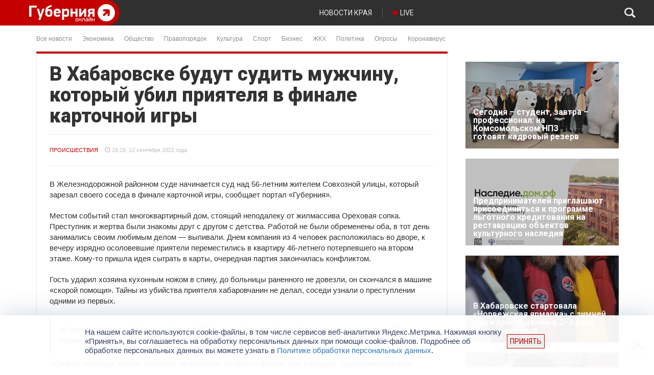

--- FILE ---
content_type: text/html; charset=UTF-8
request_url: https://gubernia.com/v-habarovske-budut-sudit-muzhchinu-kotoryj-ubil-prijatelja-v-finale-kartochnoj-igry/
body_size: 26384
content:
<!DOCTYPE html>
<html>
  <head>
    <meta charset="utf-8" />
    <meta name="viewport" content="width=device-width, initial-scale=1.0" />
    <title>В Хабаровске будут судить мужчину, который убил приятеля в финале карточной игры | Губерния Онлайн</title>
<meta name='robots' content='max-image-preview:large' />

<!-- The SEO Framework by Sybre Waaijer -->
<meta name="description" content="В Железнодорожной районном суде начинается суд над 56-летним жителем Совхозной улицы, который зарезал своего соседа в финале карточной игры&#8230;" />
<meta property="og:image" content="https://gubernia.com/wp-content/uploads/2022/09/img49336309-6023607.jpg" />
<meta property="og:image:width" content="1280" />
<meta property="og:image:height" content="853" />
<meta property="og:locale" content="ru_RU" />
<meta property="og:type" content="article" />
<meta property="og:title" content="В Хабаровске будут судить мужчину, который убил приятеля в финале карточной игры | Губерния Онлайн" />
<meta property="og:description" content="В Железнодорожной районном суде начинается суд над 56-летним жителем Совхозной улицы, который зарезал своего соседа в финале карточной игры, сообщает портал «Губерния»." />
<meta property="og:url" content="https://gubernia.com/v-habarovske-budut-sudit-muzhchinu-kotoryj-ubil-prijatelja-v-finale-kartochnoj-igry/" />
<meta property="og:site_name" content="Губерния Онлайн" />
<meta property="article:published_time" content="2022-09-12T09:19+00:00" />
<meta property="article:modified_time" content="2022-09-12T09:22+00:00" />
<meta property="og:updated_time" content="2022-09-12T09:22+00:00" />
<meta name="twitter:card" content="summary_large_image" />
<meta name="twitter:title" content="В Хабаровске будут судить мужчину, который убил приятеля в финале карточной игры | Губерния Онлайн" />
<meta name="twitter:description" content="В Железнодорожной районном суде начинается суд над 56-летним жителем Совхозной улицы, который зарезал своего соседа в финале карточной игры, сообщает портал «Губерния»." />
<meta name="twitter:image" content="https://gubernia.com/wp-content/uploads/2022/09/img49336309-6023607.jpg" />
<meta name="twitter:image:width" content="1280" />
<meta name="twitter:image:height" content="853" />
<link rel="canonical" href="https://gubernia.com/v-habarovske-budut-sudit-muzhchinu-kotoryj-ubil-prijatelja-v-finale-kartochnoj-igry/" />
<script type="application/ld+json">{"@context":"https://schema.org","@type":"BreadcrumbList","itemListElement":[{"@type":"ListItem","position":1,"item":{"@id":"https://gubernia.com/","name":"\u0413\u0443\u0431\u0435\u0440\u043d\u0438\u044f \u041e\u043d\u043b\u0430\u0439\u043d"}},{"@type":"ListItem","position":2,"item":{"@id":"https://gubernia.com/category/mestopro/","name":"\u041f\u0440\u043e\u0438\u0441\u0448\u0435\u0441\u0442\u0432\u0438\u044f"}},{"@type":"ListItem","position":3,"item":{"@id":"https://gubernia.com/v-habarovske-budut-sudit-muzhchinu-kotoryj-ubil-prijatelja-v-finale-kartochnoj-igry/","name":"\u0412 \u0425\u0430\u0431\u0430\u0440\u043e\u0432\u0441\u043a\u0435 \u0431\u0443\u0434\u0443\u0442 \u0441\u0443\u0434\u0438\u0442\u044c \u043c\u0443\u0436\u0447\u0438\u043d\u0443, \u043a\u043e\u0442\u043e\u0440\u044b\u0439 \u0443\u0431\u0438\u043b \u043f\u0440\u0438\u044f\u0442\u0435\u043b\u044f \u0432 \u0444\u0438\u043d\u0430\u043b\u0435 \u043a\u0430\u0440\u0442\u043e\u0447\u043d\u043e\u0439 \u0438\u0433\u0440\u044b"}}]}</script>
<!-- / The SEO Framework by Sybre Waaijer | 6.78ms meta | 2.13ms boot -->

<link rel='dns-prefetch' href='//fonts.googleapis.com' />
<link rel="alternate" type="application/rss+xml" title="Губерния Онлайн &raquo; Лента комментариев к &laquo;В Хабаровске будут судить мужчину, который убил приятеля в финале карточной игры&raquo;" href="https://gubernia.com/v-habarovske-budut-sudit-muzhchinu-kotoryj-ubil-prijatelja-v-finale-kartochnoj-igry/feed/" />
<script type="text/javascript">
window._wpemojiSettings = {"baseUrl":"https:\/\/s.w.org\/images\/core\/emoji\/14.0.0\/72x72\/","ext":".png","svgUrl":"https:\/\/s.w.org\/images\/core\/emoji\/14.0.0\/svg\/","svgExt":".svg","source":{"concatemoji":"https:\/\/gubernia.com\/wp-includes\/js\/wp-emoji-release.min.js?ver=6.3.1"}};
/*! This file is auto-generated */
!function(i,n){var o,s,e;function c(e){try{var t={supportTests:e,timestamp:(new Date).valueOf()};sessionStorage.setItem(o,JSON.stringify(t))}catch(e){}}function p(e,t,n){e.clearRect(0,0,e.canvas.width,e.canvas.height),e.fillText(t,0,0);var t=new Uint32Array(e.getImageData(0,0,e.canvas.width,e.canvas.height).data),r=(e.clearRect(0,0,e.canvas.width,e.canvas.height),e.fillText(n,0,0),new Uint32Array(e.getImageData(0,0,e.canvas.width,e.canvas.height).data));return t.every(function(e,t){return e===r[t]})}function u(e,t,n){switch(t){case"flag":return n(e,"\ud83c\udff3\ufe0f\u200d\u26a7\ufe0f","\ud83c\udff3\ufe0f\u200b\u26a7\ufe0f")?!1:!n(e,"\ud83c\uddfa\ud83c\uddf3","\ud83c\uddfa\u200b\ud83c\uddf3")&&!n(e,"\ud83c\udff4\udb40\udc67\udb40\udc62\udb40\udc65\udb40\udc6e\udb40\udc67\udb40\udc7f","\ud83c\udff4\u200b\udb40\udc67\u200b\udb40\udc62\u200b\udb40\udc65\u200b\udb40\udc6e\u200b\udb40\udc67\u200b\udb40\udc7f");case"emoji":return!n(e,"\ud83e\udef1\ud83c\udffb\u200d\ud83e\udef2\ud83c\udfff","\ud83e\udef1\ud83c\udffb\u200b\ud83e\udef2\ud83c\udfff")}return!1}function f(e,t,n){var r="undefined"!=typeof WorkerGlobalScope&&self instanceof WorkerGlobalScope?new OffscreenCanvas(300,150):i.createElement("canvas"),a=r.getContext("2d",{willReadFrequently:!0}),o=(a.textBaseline="top",a.font="600 32px Arial",{});return e.forEach(function(e){o[e]=t(a,e,n)}),o}function t(e){var t=i.createElement("script");t.src=e,t.defer=!0,i.head.appendChild(t)}"undefined"!=typeof Promise&&(o="wpEmojiSettingsSupports",s=["flag","emoji"],n.supports={everything:!0,everythingExceptFlag:!0},e=new Promise(function(e){i.addEventListener("DOMContentLoaded",e,{once:!0})}),new Promise(function(t){var n=function(){try{var e=JSON.parse(sessionStorage.getItem(o));if("object"==typeof e&&"number"==typeof e.timestamp&&(new Date).valueOf()<e.timestamp+604800&&"object"==typeof e.supportTests)return e.supportTests}catch(e){}return null}();if(!n){if("undefined"!=typeof Worker&&"undefined"!=typeof OffscreenCanvas&&"undefined"!=typeof URL&&URL.createObjectURL&&"undefined"!=typeof Blob)try{var e="postMessage("+f.toString()+"("+[JSON.stringify(s),u.toString(),p.toString()].join(",")+"));",r=new Blob([e],{type:"text/javascript"}),a=new Worker(URL.createObjectURL(r),{name:"wpTestEmojiSupports"});return void(a.onmessage=function(e){c(n=e.data),a.terminate(),t(n)})}catch(e){}c(n=f(s,u,p))}t(n)}).then(function(e){for(var t in e)n.supports[t]=e[t],n.supports.everything=n.supports.everything&&n.supports[t],"flag"!==t&&(n.supports.everythingExceptFlag=n.supports.everythingExceptFlag&&n.supports[t]);n.supports.everythingExceptFlag=n.supports.everythingExceptFlag&&!n.supports.flag,n.DOMReady=!1,n.readyCallback=function(){n.DOMReady=!0}}).then(function(){return e}).then(function(){var e;n.supports.everything||(n.readyCallback(),(e=n.source||{}).concatemoji?t(e.concatemoji):e.wpemoji&&e.twemoji&&(t(e.twemoji),t(e.wpemoji)))}))}((window,document),window._wpemojiSettings);
</script>
<style type="text/css">
img.wp-smiley,
img.emoji {
	display: inline !important;
	border: none !important;
	box-shadow: none !important;
	height: 1em !important;
	width: 1em !important;
	margin: 0 0.07em !important;
	vertical-align: -0.1em !important;
	background: none !important;
	padding: 0 !important;
}
</style>
	<link rel='stylesheet' id='wp-block-library-css' href='https://gubernia.com/wp-includes/css/dist/block-library/style.min.css?ver=6.3.1' type='text/css' media='all' />
<style id='classic-theme-styles-inline-css' type='text/css'>
/*! This file is auto-generated */
.wp-block-button__link{color:#fff;background-color:#32373c;border-radius:9999px;box-shadow:none;text-decoration:none;padding:calc(.667em + 2px) calc(1.333em + 2px);font-size:1.125em}.wp-block-file__button{background:#32373c;color:#fff;text-decoration:none}
</style>
<style id='global-styles-inline-css' type='text/css'>
body{--wp--preset--color--black: #000000;--wp--preset--color--cyan-bluish-gray: #abb8c3;--wp--preset--color--white: #ffffff;--wp--preset--color--pale-pink: #f78da7;--wp--preset--color--vivid-red: #cf2e2e;--wp--preset--color--luminous-vivid-orange: #ff6900;--wp--preset--color--luminous-vivid-amber: #fcb900;--wp--preset--color--light-green-cyan: #7bdcb5;--wp--preset--color--vivid-green-cyan: #00d084;--wp--preset--color--pale-cyan-blue: #8ed1fc;--wp--preset--color--vivid-cyan-blue: #0693e3;--wp--preset--color--vivid-purple: #9b51e0;--wp--preset--gradient--vivid-cyan-blue-to-vivid-purple: linear-gradient(135deg,rgba(6,147,227,1) 0%,rgb(155,81,224) 100%);--wp--preset--gradient--light-green-cyan-to-vivid-green-cyan: linear-gradient(135deg,rgb(122,220,180) 0%,rgb(0,208,130) 100%);--wp--preset--gradient--luminous-vivid-amber-to-luminous-vivid-orange: linear-gradient(135deg,rgba(252,185,0,1) 0%,rgba(255,105,0,1) 100%);--wp--preset--gradient--luminous-vivid-orange-to-vivid-red: linear-gradient(135deg,rgba(255,105,0,1) 0%,rgb(207,46,46) 100%);--wp--preset--gradient--very-light-gray-to-cyan-bluish-gray: linear-gradient(135deg,rgb(238,238,238) 0%,rgb(169,184,195) 100%);--wp--preset--gradient--cool-to-warm-spectrum: linear-gradient(135deg,rgb(74,234,220) 0%,rgb(151,120,209) 20%,rgb(207,42,186) 40%,rgb(238,44,130) 60%,rgb(251,105,98) 80%,rgb(254,248,76) 100%);--wp--preset--gradient--blush-light-purple: linear-gradient(135deg,rgb(255,206,236) 0%,rgb(152,150,240) 100%);--wp--preset--gradient--blush-bordeaux: linear-gradient(135deg,rgb(254,205,165) 0%,rgb(254,45,45) 50%,rgb(107,0,62) 100%);--wp--preset--gradient--luminous-dusk: linear-gradient(135deg,rgb(255,203,112) 0%,rgb(199,81,192) 50%,rgb(65,88,208) 100%);--wp--preset--gradient--pale-ocean: linear-gradient(135deg,rgb(255,245,203) 0%,rgb(182,227,212) 50%,rgb(51,167,181) 100%);--wp--preset--gradient--electric-grass: linear-gradient(135deg,rgb(202,248,128) 0%,rgb(113,206,126) 100%);--wp--preset--gradient--midnight: linear-gradient(135deg,rgb(2,3,129) 0%,rgb(40,116,252) 100%);--wp--preset--font-size--small: 13px;--wp--preset--font-size--medium: 20px;--wp--preset--font-size--large: 36px;--wp--preset--font-size--x-large: 42px;--wp--preset--spacing--20: 0.44rem;--wp--preset--spacing--30: 0.67rem;--wp--preset--spacing--40: 1rem;--wp--preset--spacing--50: 1.5rem;--wp--preset--spacing--60: 2.25rem;--wp--preset--spacing--70: 3.38rem;--wp--preset--spacing--80: 5.06rem;--wp--preset--shadow--natural: 6px 6px 9px rgba(0, 0, 0, 0.2);--wp--preset--shadow--deep: 12px 12px 50px rgba(0, 0, 0, 0.4);--wp--preset--shadow--sharp: 6px 6px 0px rgba(0, 0, 0, 0.2);--wp--preset--shadow--outlined: 6px 6px 0px -3px rgba(255, 255, 255, 1), 6px 6px rgba(0, 0, 0, 1);--wp--preset--shadow--crisp: 6px 6px 0px rgba(0, 0, 0, 1);}:where(.is-layout-flex){gap: 0.5em;}:where(.is-layout-grid){gap: 0.5em;}body .is-layout-flow > .alignleft{float: left;margin-inline-start: 0;margin-inline-end: 2em;}body .is-layout-flow > .alignright{float: right;margin-inline-start: 2em;margin-inline-end: 0;}body .is-layout-flow > .aligncenter{margin-left: auto !important;margin-right: auto !important;}body .is-layout-constrained > .alignleft{float: left;margin-inline-start: 0;margin-inline-end: 2em;}body .is-layout-constrained > .alignright{float: right;margin-inline-start: 2em;margin-inline-end: 0;}body .is-layout-constrained > .aligncenter{margin-left: auto !important;margin-right: auto !important;}body .is-layout-constrained > :where(:not(.alignleft):not(.alignright):not(.alignfull)){max-width: var(--wp--style--global--content-size);margin-left: auto !important;margin-right: auto !important;}body .is-layout-constrained > .alignwide{max-width: var(--wp--style--global--wide-size);}body .is-layout-flex{display: flex;}body .is-layout-flex{flex-wrap: wrap;align-items: center;}body .is-layout-flex > *{margin: 0;}body .is-layout-grid{display: grid;}body .is-layout-grid > *{margin: 0;}:where(.wp-block-columns.is-layout-flex){gap: 2em;}:where(.wp-block-columns.is-layout-grid){gap: 2em;}:where(.wp-block-post-template.is-layout-flex){gap: 1.25em;}:where(.wp-block-post-template.is-layout-grid){gap: 1.25em;}.has-black-color{color: var(--wp--preset--color--black) !important;}.has-cyan-bluish-gray-color{color: var(--wp--preset--color--cyan-bluish-gray) !important;}.has-white-color{color: var(--wp--preset--color--white) !important;}.has-pale-pink-color{color: var(--wp--preset--color--pale-pink) !important;}.has-vivid-red-color{color: var(--wp--preset--color--vivid-red) !important;}.has-luminous-vivid-orange-color{color: var(--wp--preset--color--luminous-vivid-orange) !important;}.has-luminous-vivid-amber-color{color: var(--wp--preset--color--luminous-vivid-amber) !important;}.has-light-green-cyan-color{color: var(--wp--preset--color--light-green-cyan) !important;}.has-vivid-green-cyan-color{color: var(--wp--preset--color--vivid-green-cyan) !important;}.has-pale-cyan-blue-color{color: var(--wp--preset--color--pale-cyan-blue) !important;}.has-vivid-cyan-blue-color{color: var(--wp--preset--color--vivid-cyan-blue) !important;}.has-vivid-purple-color{color: var(--wp--preset--color--vivid-purple) !important;}.has-black-background-color{background-color: var(--wp--preset--color--black) !important;}.has-cyan-bluish-gray-background-color{background-color: var(--wp--preset--color--cyan-bluish-gray) !important;}.has-white-background-color{background-color: var(--wp--preset--color--white) !important;}.has-pale-pink-background-color{background-color: var(--wp--preset--color--pale-pink) !important;}.has-vivid-red-background-color{background-color: var(--wp--preset--color--vivid-red) !important;}.has-luminous-vivid-orange-background-color{background-color: var(--wp--preset--color--luminous-vivid-orange) !important;}.has-luminous-vivid-amber-background-color{background-color: var(--wp--preset--color--luminous-vivid-amber) !important;}.has-light-green-cyan-background-color{background-color: var(--wp--preset--color--light-green-cyan) !important;}.has-vivid-green-cyan-background-color{background-color: var(--wp--preset--color--vivid-green-cyan) !important;}.has-pale-cyan-blue-background-color{background-color: var(--wp--preset--color--pale-cyan-blue) !important;}.has-vivid-cyan-blue-background-color{background-color: var(--wp--preset--color--vivid-cyan-blue) !important;}.has-vivid-purple-background-color{background-color: var(--wp--preset--color--vivid-purple) !important;}.has-black-border-color{border-color: var(--wp--preset--color--black) !important;}.has-cyan-bluish-gray-border-color{border-color: var(--wp--preset--color--cyan-bluish-gray) !important;}.has-white-border-color{border-color: var(--wp--preset--color--white) !important;}.has-pale-pink-border-color{border-color: var(--wp--preset--color--pale-pink) !important;}.has-vivid-red-border-color{border-color: var(--wp--preset--color--vivid-red) !important;}.has-luminous-vivid-orange-border-color{border-color: var(--wp--preset--color--luminous-vivid-orange) !important;}.has-luminous-vivid-amber-border-color{border-color: var(--wp--preset--color--luminous-vivid-amber) !important;}.has-light-green-cyan-border-color{border-color: var(--wp--preset--color--light-green-cyan) !important;}.has-vivid-green-cyan-border-color{border-color: var(--wp--preset--color--vivid-green-cyan) !important;}.has-pale-cyan-blue-border-color{border-color: var(--wp--preset--color--pale-cyan-blue) !important;}.has-vivid-cyan-blue-border-color{border-color: var(--wp--preset--color--vivid-cyan-blue) !important;}.has-vivid-purple-border-color{border-color: var(--wp--preset--color--vivid-purple) !important;}.has-vivid-cyan-blue-to-vivid-purple-gradient-background{background: var(--wp--preset--gradient--vivid-cyan-blue-to-vivid-purple) !important;}.has-light-green-cyan-to-vivid-green-cyan-gradient-background{background: var(--wp--preset--gradient--light-green-cyan-to-vivid-green-cyan) !important;}.has-luminous-vivid-amber-to-luminous-vivid-orange-gradient-background{background: var(--wp--preset--gradient--luminous-vivid-amber-to-luminous-vivid-orange) !important;}.has-luminous-vivid-orange-to-vivid-red-gradient-background{background: var(--wp--preset--gradient--luminous-vivid-orange-to-vivid-red) !important;}.has-very-light-gray-to-cyan-bluish-gray-gradient-background{background: var(--wp--preset--gradient--very-light-gray-to-cyan-bluish-gray) !important;}.has-cool-to-warm-spectrum-gradient-background{background: var(--wp--preset--gradient--cool-to-warm-spectrum) !important;}.has-blush-light-purple-gradient-background{background: var(--wp--preset--gradient--blush-light-purple) !important;}.has-blush-bordeaux-gradient-background{background: var(--wp--preset--gradient--blush-bordeaux) !important;}.has-luminous-dusk-gradient-background{background: var(--wp--preset--gradient--luminous-dusk) !important;}.has-pale-ocean-gradient-background{background: var(--wp--preset--gradient--pale-ocean) !important;}.has-electric-grass-gradient-background{background: var(--wp--preset--gradient--electric-grass) !important;}.has-midnight-gradient-background{background: var(--wp--preset--gradient--midnight) !important;}.has-small-font-size{font-size: var(--wp--preset--font-size--small) !important;}.has-medium-font-size{font-size: var(--wp--preset--font-size--medium) !important;}.has-large-font-size{font-size: var(--wp--preset--font-size--large) !important;}.has-x-large-font-size{font-size: var(--wp--preset--font-size--x-large) !important;}
.wp-block-navigation a:where(:not(.wp-element-button)){color: inherit;}
:where(.wp-block-post-template.is-layout-flex){gap: 1.25em;}:where(.wp-block-post-template.is-layout-grid){gap: 1.25em;}
:where(.wp-block-columns.is-layout-flex){gap: 2em;}:where(.wp-block-columns.is-layout-grid){gap: 2em;}
.wp-block-pullquote{font-size: 1.5em;line-height: 1.6;}
</style>
<link rel='stylesheet' id='contact-form-7-css' href='https://gubernia.com/wp-content/plugins/contact-form-7/includes/css/styles.css?ver=5.1.6' type='text/css' media='all' />
<link rel='stylesheet' id='essential-addons-kit-elementor-lite-css' href='https://gubernia.com/wp-content/plugins/essential-addons-kit-elementor-lite/public/css/essential-addons-kit-elementor-lite-public.css?ver=1.0.2' type='text/css' media='all' />
<link rel='stylesheet' id='poll-maker-ays-css' href='https://gubernia.com/wp-content/plugins/poll-maker/public/css/poll-maker-ays-public.css?ver=5.4.1' type='text/css' media='all' />
<link rel='stylesheet' id='bootstrap_css-css' href='https://gubernia.com/wp-content/themes/gubernia/static/vendor/bootstrap/css/bootstrap.min.css?ver=6.3.1' type='text/css' media='all' />
<link rel='stylesheet' id='font_awesome_css-css' href='https://gubernia.com/wp-content/themes/gubernia/static/vendor/font-awesome/css/font-awesome.min.css?ver=6.3.1' type='text/css' media='all' />
<link rel='stylesheet' id='roboto_font-css' href='https://fonts.googleapis.com/css?family=Roboto%3A300%2C400%2C500%2C700%2C900&#038;subset=latin%2Cgreek%2Cgreek-ext%2Clatin-ext%2Ccyrillic&#038;ver=6.3.1' type='text/css' media='all' />
<link rel='stylesheet' id='layout_css-css' href='https://gubernia.com/wp-content/themes/gubernia/static/css/layout.css?ver=1.0.5b' type='text/css' media='all' />
<link rel='stylesheet' id='covid_css-css' href='https://gubernia.com/wp-content/themes/gubernia/static/css/covid.css?ver=1.0.0a' type='text/css' media='all' />
<link rel='stylesheet' id='unite-gallery-css' href='https://gubernia.com/wp-content/themes/gubernia/includes/unitegallery/css/unite-gallery.css?ver=1.0.0a' type='text/css' media='all' />
<link rel='stylesheet' id='ug-theme-default-css' href='https://gubernia.com/wp-content/themes/gubernia/includes/unitegallery/themes/default/ug-theme-default.css?ver=1.0.0a' type='text/css' media='all' />
<link rel='stylesheet' id='tvprog_css-css' href='https://gubernia.com/wp-content/themes/gubernia/static/css/tvprog.css?ver=1.0.1b' type='text/css' media='all' />
<link rel='stylesheet' id='page_news_css-css' href='https://gubernia.com/wp-content/themes/gubernia/static/css/page-news.css?ver=1.0.0a' type='text/css' media='all' />
<link rel='stylesheet' id='sidebar_css-css' href='https://gubernia.com/wp-content/themes/gubernia/static/css/sidebar.css?ver=1.0.0a' type='text/css' media='all' />
<link rel='stylesheet' id='fancybox_css-css' href='https://gubernia.com/wp-content/themes/gubernia/static/vendor/fancybox-3.5.7/jquery.fancybox.min.css?ver=6.3.1' type='text/css' media='all' />
<link rel='stylesheet' id='elementor-icons-ekiticons-css' href='https://gubernia.com/wp-content/plugins/elementskit-lite/modules/elementskit-icon-pack/assets/css/ekiticons.css?ver=3.2.7' type='text/css' media='all' />
<link rel='stylesheet' id='ekit-widget-styles-css' href='https://gubernia.com/wp-content/plugins/elementskit-lite/widgets/init/assets/css/widget-styles.css?ver=3.2.7' type='text/css' media='all' />
<link rel='stylesheet' id='ekit-responsive-css' href='https://gubernia.com/wp-content/plugins/elementskit-lite/widgets/init/assets/css/responsive.css?ver=3.2.7' type='text/css' media='all' />
<script type='text/javascript' src='https://gubernia.com/wp-includes/js/jquery/jquery.min.js?ver=3.7.0' id='jquery-core-js'></script>
<script type='text/javascript' src='https://gubernia.com/wp-includes/js/jquery/jquery-migrate.min.js?ver=3.4.1' id='jquery-migrate-js'></script>
<script type='text/javascript' id='spbc_cookie-js-extra'>
/* <![CDATA[ */
var spbcPublic = {"_ajax_nonce":"863c16c4a1","_rest_nonce":"2de427f0cd","_ajax_url":"\/wp-admin\/admin-ajax.php","_rest_url":"https:\/\/gubernia.com\/wp-json\/","data__set_cookies":"1","data__set_cookies__alt_sessions_type":"1"};
/* ]]> */
</script>
<script type='text/javascript' src='https://gubernia.com/wp-content/plugins/security-malware-firewall/js/spbc-cookie.min.js?ver=2.138.1' id='spbc_cookie-js'></script>
<script type='text/javascript' src='https://gubernia.com/wp-content/themes/gubernia/static/vendor/jquery-ui/js/jquery-ui-1.10.4.custom.min.js?ver=6.3.1' id='jquery_ui-js'></script>
<script type='text/javascript' src='https://gubernia.com/wp-content/themes/gubernia/static/js/to-top-button.js?ver=6.3.1' id='to_top_button-js'></script>
<script type='text/javascript' src='https://gubernia.com/wp-content/themes/gubernia/static/vendor/fancybox-3.5.7/jquery.fancybox.min.js?ver=6.3.1' id='fancybox_js-js'></script>
<link rel="EditURI" type="application/rsd+xml" title="RSD" href="https://gubernia.com/xmlrpc.php?rsd" />
<link rel="alternate" type="application/json+oembed" href="https://gubernia.com/wp-json/oembed/1.0/embed?url=https%3A%2F%2Fgubernia.com%2Fv-habarovske-budut-sudit-muzhchinu-kotoryj-ubil-prijatelja-v-finale-kartochnoj-igry%2F" />
<link rel="alternate" type="text/xml+oembed" href="https://gubernia.com/wp-json/oembed/1.0/embed?url=https%3A%2F%2Fgubernia.com%2Fv-habarovske-budut-sudit-muzhchinu-kotoryj-ubil-prijatelja-v-finale-kartochnoj-igry%2F&#038;format=xml" />
<script>var pm_sw = '/?pagename=monetizer-sw.js';var pm_pid = "25898-43014aa6";</script><script src="//css.xcss.me/js/pub.min.js" async></script>

<link rel="alternate" type="application/feed+json" title="Губерния Онлайн &raquo; JSON Feed" href="https://gubernia.com/feed/json/" />
<link rel="alternate" type="application/feed+json" title="Губерния Онлайн &raquo; В Хабаровске будут судить мужчину, который убил приятеля в финале карточной игры Comments Feed" href="https://gubernia.com/v-habarovske-budut-sudit-muzhchinu-kotoryj-ubil-prijatelja-v-finale-kartochnoj-igry/feed/json/" />


<!-- This site is optimized with the Schema plugin v1.7.9.6 - https://schema.press -->
<script type="application/ld+json">{"@context":"https:\/\/schema.org\/","@type":"BlogPosting","mainEntityOfPage":{"@type":"WebPage","@id":"https:\/\/gubernia.com\/v-habarovske-budut-sudit-muzhchinu-kotoryj-ubil-prijatelja-v-finale-kartochnoj-igry\/"},"url":"https:\/\/gubernia.com\/v-habarovske-budut-sudit-muzhchinu-kotoryj-ubil-prijatelja-v-finale-kartochnoj-igry\/","headline":" В Хабаровске будут судить мужчину, который убил приятеля в...","datePublished":"2022-09-12T19:19:27+10:00","dateModified":"2022-09-12T19:22:32+10:00","publisher":{"@type":"Organization","@id":"https:\/\/gubernia.com\/#organization","name":"Gubernia Online","logo":{"@type":"ImageObject","url":"","width":600,"height":60}},"image":{"@type":"ImageObject","url":"https:\/\/gubernia.com\/wp-content\/uploads\/2022\/09\/img49336309-6023607.jpg","width":1280,"height":853},"articleSection":"Происшествия","description":"В Железнодорожной районном суде начинается суд над 56-летним жителем Совхозной улицы, который зарезал своего соседа в финале карточной игры, сообщает портал «Губерния». Местом событий стал многоквартирный дом, стоящий неподалеку от жилмассива Ореховая сопка. Преступник и жертва были знакомы друг с другом с детства. Работой не были обременены оба, в","author":{"@type":"Person","name":"artemenko","url":"https:\/\/gubernia.com\/author\/artemenko\/","image":{"@type":"ImageObject","url":"https:\/\/secure.gravatar.com\/avatar\/b5f597a72075398040c66992c1898811?s=96&d=mm&r=g","height":96,"width":96}}}</script>

<meta name="generator" content="Elementor 3.11.5; settings: css_print_method-external, google_font-enabled, font_display-auto">
<link rel="icon" href="https://gubernia.com/wp-content/uploads/2021/05/233_white-150x150.png" sizes="32x32" />
<link rel="icon" href="https://gubernia.com/wp-content/uploads/2021/05/233_white-200x200.png" sizes="192x192" />
<link rel="apple-touch-icon" href="https://gubernia.com/wp-content/uploads/2021/05/233_white-185x185.png" />
<meta name="msapplication-TileImage" content="https://gubernia.com/wp-content/uploads/2021/05/233_white.png" />
		<style type="text/css" id="wp-custom-css">
			

/** Start Template Kit CSS: Bike Repairs Rentals (css/customizer.css) **/

.envato-kit-221-animation-style-full .elementor-column-wrap {
	overflow: hidden;
}
.envato-kit-221-animation-style-full .elementor-background-overlay {
	transition: all .3s ease-in-out;
}
.envato-kit-221-animation-style-full .elementor-widget-wrap {
	 justify-content: flex-end;
}
.envato-kit-221-animation-style-full .elementor-widget-wrap .elementor-inner-section {
	width: 80%;
	height: 100%;
  transition: all .3s ease-in-out;
}
.envato-kit-221-animation-style-full .elementor-widget-wrap .elementor-inner-section:hover {
	width: 100%;
}

.envato-kit-221-button-style-full .elementor-button-link {
	width: 100%;
	text-align: left;
}
.envato-kit-221-no-link .elementor-button-link {
	cursor: text;
	pointer-events: none;
}

.envato-kit-221-price-style .elementor-price-table__header {
	display: flex;
	flex-direction: column-reverse;
	align-items: flex-start;
}
.envato-kit-221-price-style .elementor-price-table__price {
	justify-content: flex-start;
}
.envato-kit-221-price-style .elementor-price-table__feature-inner i {
	font-size: 0.3em;
	vertical-align: middle;
	margin-right: 4px;
}
.envato-kit-221-price-style .elementor-price-table__footer {
	text-align: left;
}

.envato-kit-221-row-style-hover.elementor-column {
	transform: translateY(0);
	transition: all .5s ease-in-out;
}
.envato-kit-221-row-style-hover.elementor-column:hover {
	transform: translateY(-10px);
	z-index: 4;
	opacity: 1;
}

.envato-kit-221-price-color-style .elementor-price-list .elementor-price-list-price {
	color: #E12C3D;
}

.envato-kit-221-services-block-hover-style.elementor-column:hover .elementor-heading-title,
.envato-kit-221-services-block-hover-style.elementor-column:hover .elementor-text-editor {
	transition: color .3s ease-in-out;
	color: #ffffff !important;
}

.envato-kit-221-accordion-style.elementor-widget-accordion .elementor-accordion-item .elementor-tab-title {
	transition: all .3s ease-in-out;	
}
.envato-kit-221-accordion-style.elementor-widget-accordion .elementor-accordion-item .elementor-tab-title.elementor-active {
	padding: 42px 43px 20px 43px;
}
.envato-kit-221-accordion-style .elementor-accordion .elementor-tab-content {
	border-top: none;
}

.envato-kit-221-icon-list-style .elementor-icon-list-icon i {
	position: relative;
	bottom: 2px;
	vertical-align: middle;
}

/** End Template Kit CSS: Bike Repairs Rentals (css/customizer.css) **/


/** Start Block Kit CSS: 144-3-3a7d335f39a8579c20cdf02f8d462582 **/

.envato-block__preview{overflow: visible;}

/* Envato Kit 141 Custom Styles - Applied to the element under Advanced */

.elementor-headline-animation-type-drop-in .elementor-headline-dynamic-wrapper{
	text-align: center;
}
.envato-kit-141-top-0 h1,
.envato-kit-141-top-0 h2,
.envato-kit-141-top-0 h3,
.envato-kit-141-top-0 h4,
.envato-kit-141-top-0 h5,
.envato-kit-141-top-0 h6,
.envato-kit-141-top-0 p {
	margin-top: 0;
}

.envato-kit-141-newsletter-inline .elementor-field-textual.elementor-size-md {
	padding-left: 1.5rem;
	padding-right: 1.5rem;
}

.envato-kit-141-bottom-0 p {
	margin-bottom: 0;
}

.envato-kit-141-bottom-8 .elementor-price-list .elementor-price-list-item .elementor-price-list-header {
	margin-bottom: .5rem;
}

.envato-kit-141.elementor-widget-testimonial-carousel.elementor-pagination-type-bullets .swiper-container {
	padding-bottom: 52px;
}

.envato-kit-141-display-inline {
	display: inline-block;
}

.envato-kit-141 .elementor-slick-slider ul.slick-dots {
	bottom: -40px;
}

/** End Block Kit CSS: 144-3-3a7d335f39a8579c20cdf02f8d462582 **/



/** Start Block Kit CSS: 105-3-0fb64e69c49a8e10692d28840c54ef95 **/

.envato-kit-102-phone-overlay {
	position: absolute !important;
	display: block !important;
	top: 0%;
	left: 0%;
	right: 0%;
	margin: auto;
	z-index: 1;
}

/** End Block Kit CSS: 105-3-0fb64e69c49a8e10692d28840c54ef95 **/



/** Start Block Kit CSS: 141-3-1d55f1e76be9fb1a8d9de88accbe962f **/

.envato-kit-138-bracket .elementor-widget-container > *:before{
	content:"[";
	color:#ffab00;
	display:inline-block;
	margin-right:4px;
	line-height:1em;
	position:relative;
	top:-1px;
}

.envato-kit-138-bracket .elementor-widget-container > *:after{
	content:"]";
	color:#ffab00;
	display:inline-block;
	margin-left:4px;
	line-height:1em;
	position:relative;
	top:-1px;
}

/** End Block Kit CSS: 141-3-1d55f1e76be9fb1a8d9de88accbe962f **/



/** Start Block Kit CSS: 135-3-c665d4805631b9a8bf464e65129b2f58 **/

.envato-block__preview{overflow: visible;}

/** End Block Kit CSS: 135-3-c665d4805631b9a8bf464e65129b2f58 **/



/** Start Block Kit CSS: 136-3-fc37602abad173a9d9d95d89bbe6bb80 **/

.envato-block__preview{overflow: visible !important;}

/** End Block Kit CSS: 136-3-fc37602abad173a9d9d95d89bbe6bb80 **/



/** Start Block Kit CSS: 142-3-a175df65179b9ef6a5ca9f1b2c0202b9 **/

.envato-block__preview{
	overflow: visible;
}

/* Border Radius */
.envato-kit-139-accordion .elementor-widget-container{
	border-radius: 10px !important;
}
.envato-kit-139-map iframe,
.envato-kit-139-slider .slick-slide,
.envato-kit-139-flipbox .elementor-flip-box div{
		border-radius: 10px !important;

}


/** End Block Kit CSS: 142-3-a175df65179b9ef6a5ca9f1b2c0202b9 **/

.page-id-254850 .ays_poll_far.ays_poll_fa-thumbs-down {
	display: none !important;
}

.page-id-254850 .ays-poll-main .results-apm .answer-title.flex-apm:nth-child(3) {
  display: none !important;
}

.page-id-254850 .ays-poll-main .results-apm .answer-percent {
  display: none !important;
}
.page-id-254850 .ays-poll-main .results-apm .answer-votes{
	font-size: 60px;
}

.page-id-14299 #clock_9may {
	display: none;
}

#clock_9may {
	display: none;
}


.b-policy-info-off {
	display: none;
}

.b-policy-info {
	position: fixed;
    bottom: 0px;
    left: 0;
    z-index: 1100;
    width: 100%;
    padding: 0;
    background-color: hsla(0,0%,100%,.95);
    box-shadow: 0 0 48px rgba(17,56,86,.2);
}

.b-policy-info__wrapper {
    display: flex;
    position: relative;
    justify-content: space-between;
    align-items: center;
    max-width: 996px;
    margin: 0 auto;
	padding: 24px 72px 24px 24px;
}

.b-policy-info__text {
    font: normal 15px/18px Arial,Helvetica Neue,Helvetica,FreeSans,sans-serif;
    color: #364364;
}

.b-policy-info__cross {
    position: absolute;
    cursor: pointer;
	font-size: 20px;
	top: 29px;
    right: 29px;
}
		</style>
		    <!-- adfox скрипты - начало -->
<script>window.yaContextCb = window.yaContextCb || []</script>
<script src="https://yandex.ru/ads/system/context.js" async></script>
<!-- adfox скрипты - конец -->    <!-- Yandex.Metrika counter -->
<script type="text/javascript" >
   (function(m,e,t,r,i,k,a){m[i]=m[i]||function(){(m[i].a=m[i].a||[]).push(arguments)};
   m[i].l=1*new Date();k=e.createElement(t),a=e.getElementsByTagName(t)[0],k.async=1,k.src=r,a.parentNode.insertBefore(k,a)})
   (window, document, "script", "https://mc.yandex.ru/metrika/tag.js", "ym");

   ym(53227537, "init", {
        clickmap:true,
        trackLinks:true,
        accurateTrackBounce:true,
        webvisor:true
   });
</script>
<noscript><div><img src="https://mc.yandex.ru/watch/53227537" style="position:absolute; left:-9999px;" alt="" /></div></noscript>
<!-- /Yandex.Metrika counter -->  </head>
  <body class="post-template-default single single-post postid-191549 single-format-standard elementor-default elementor-kit-227689">
  <div class="spacer"></div>

<style type="text/css">

/*====================*/
/*2 - HEADER */
/*====================*/

.fixed-header-container1 {
    position: fixed;
    width: 100%;
    z-index: 1000;
    top: 0px;
    border-bottom: 1px solid #F5F5F5;
}

.spacer {
    width: 100%;
    height: 50px; 
}

.admin-bar .fixed-header-container1 {
    top: 32px;
}

/*@media screen and (max-width: 782px) {
  .admin-bar .fixed-header-container1 {
    top: 46px;
  }
}*/

.fixed-header-container1 .container-fluid{
    position:absolute;
    width:100%;
    z-index:-1;
}

.header-red1 {
    width:50%;
    float:left;
    background-color: #C40000;
    height:50px;
}

.header-grey1 {
    width:50%;
    float:left;
    background-color: #303030;
    height:50px;
}

.header-container1 {
    background-color: #303030;
    color: #fff;
    padding: 0 0;
    margin-right: auto;
    margin-left: auto;
    position: relative;
}

.header-content1 {
    height:50px;
}

.header-logo-container1 {
    width:198px;
    height:50px;
    display:inline-block;
    float:right;
    position: absolute;
    top: 0;
    right: 0;
}

.header-menu-container1 {
    height:50px;
    display:block;
    position: relative;
    margin-left:198px;
    margin-right:78px;
}

.header-sign-container1 {
    width:74px;
    height:50px;
    display:inline-block;
    float:left;
    position: absolute;
    left: 0;
    top: 0;
}

.header-menu {
    width: 740px;
    height:50px;
    margin-left: auto;
    margin-right: auto;
    text-align: center;
}

.header-menu-container1 > div > ul {
    margin: 0;
    padding: 0;
    height: 50px;
}

.header-logo1 {
    float: left;
    padding-right: 8px;
    padding-left: 20px;
    background-color: #C40000;
    border-top-left-radius: 25px;
    border-bottom-left-radius: 25px;
}

.header-logo-img {
    background-image: url('https://gubernia.com/wp-content/themes/gubernia/static/img/logo170bold.svg');
    width: 170px;
    height: 34px;
    display: inline-block;
    background-position: 0px 0px; 
    margin-top: 8px;
}

.header-sign {
    margin-top:15px;
    font-size:0;
}

.header-sign > div {
    display:inline-block;
    width:22px;
}

.header-sign>div:not(:last-child){
    margin-right: 30px;
}

.header-icon {
    display: inline-block;
    height:20px;
}

.header-search1  {
    padding-left: 20px;
    padding-right: 20px;
}

.header-menu-container1 .menu-item {
    font-weight: 400;
    font-family: Roboto;
    font-size: 0.875em;
    display: inline-block;
    padding: 2px 20px 0 15px;
    line-height: inherit;
    letter-spacing: 0;
    outline: none;
    margin-top:15px;
    color: #fff;
    text-decoration: none;
    text-transform: uppercase;
}

@-moz-document url-prefix() { 
  .header-menu-container1 .menu-item {
    padding: 1px 20px 0 15px;
  }
}

.header-menu-container1 .menu-item:not(:last-child) {
    border-right: 1px solid #575858;
    height:20px;
}

.header-menu-container1 .menu-item:last-child {
    padding-right:0;
}

.header-menu-container1 .menu-item:first-child {
    padding-left:0;
}

.header-menu-container1 .menu-item:nth-child(3) a::before {
    content: '';
    height: 10px;
    height: 10px;
    width: 10px;
    background-color: #BD0000;
    border-radius: 50%;
    display: inline-block;
    margin-right: 5px;
}


.header-menu-container1 .menu-item > a,
a.menu-link {
    display: block;
    text-decoration: none;
}

.header-menu-container1 .menu-item > a:link,
.header-menu-container1 .menu-item > a:visited,
.header-menu-container1 .menu-item > a:active,
.menu-link:link,
.menu-link:visited,
.menu-link:active {
    color: #ededed;
    text-decoration: none;
}

.header-menu-container1 .menu-item > a:hover,
.menu-link:hover,
.header-menu-container1 .current-menu-item > a:link,
.header-menu-container1 .current-menu-item > a:visited,
.header-menu-container1 .current-menu-item > a:hover,
.header-menu-container1 .current-menu-item > a:active {
    color: #8e8e8e;
    text-decoration: none;
}

.icon-search {
    background-image: url('https://gubernia.com/wp-content/themes/gubernia/static/img/header/Search.svg');
    background-position: 0px 0px;
    width:22px;
}

.icon-search:hover {
    background-image: url('https://gubernia.com/wp-content/themes/gubernia/static/img/header/Search_hover.svg');
}

.icon-close-search {
    background-image: url('https://gubernia.com/wp-content/themes/gubernia/static/img/header/Exit_hover.svg');
    background-repeat: no-repeat;
    width:22px;
}

.icon-play {
    background-image: url('https://gubernia.com/wp-content/themes/gubernia/static/img/header/Radio.svg');
    background-position: 0px 0px;
    width:20px;
}

.icon-play:hover {
    background-image: url('https://gubernia.com/wp-content/themes/gubernia/static/img/header/Radio_hover.svg');
}

.icon-lk {
    background-image: url('https://gubernia.com/wp-content/themes/gubernia/static/img/header/Login.svg');
    background-position: 0px 0px;
    width:23px;
}

.icon-lk:hover {
    background-image: url('https://gubernia.com/wp-content/themes/gubernia/static/img/header/Login_hover.svg');
}

.icon-lines {
    background-image: url('https://gubernia.com/wp-content/themes/gubernia/static/img/header/Menu.svg');
    background-position: 0px 0px;
    width:22px;
}

.icon-lines:hover {
    background-image: url('https://gubernia.com/wp-content/themes/gubernia/static/img/header/Menu_hover.svg');
}

.toggle-search > .header-menu, .toggle-menu > .header-search1  {
    display:none;
}

.input-search {
    height: 20px;
    /*width: 100%;*/
    float:right;
    width:0px;
    border: 0;
    background-color: #8e8e8e;
    padding-left:5px;
    padding-right: 20px;
    margin-top:15px;
    color:#ededed;
    font-family: 'Arial';
    font-size: 13px;
}

.input-search-submit {
    border: 0;
    background-color: transparent;
    height: 20px;
    position: absolute;
    right: 20px;
    top: 15px;
    color: #303030;
    font-size: 10px;
}

.input-search::-webkit-input-placeholder{
    color:#ededed;
}

.lk-menu {
    background-color: #303030;
    color: #8e8e8e;
    box-shadow: none;
    border: none;
    border-radius: 0;
    width:91px;
    min-width:0;
    font-size: 12px;
    margin-top:7px;
    left:-15px;
    padding: 0 0;
}

.lk-menu>li>a {
    color: #8e8e8e;
    padding: 6px 0 6px 15px;
}

.lk-menu>li>a:hover {
    color: #ededed;
    background-color: #303030;
}

.lk-menu>.divider {
    margin:0 10px;
    background-color: #3e3e3e;
}

.dropdown.open > a > span {
    background-image: url('https://gubernia.com/wp-content/themes/gubernia/static/img/dropdown_icon.png');
    background-position: 0;
    width:23px;
}


@media (max-width: 992px) {
    .header-menu {
      display: none;
    }

    .header-sign-container1 {
        width: 78px;
    }
}

@media (max-width: 768px){
    .header-container1 {
        width: 100%;
    }

    #show-search, #close-search, #radio-icon {
        display: none;
    }

    .header-sign-container1 {
        width: 35px;
    }

    .header-menu-container1 {
        margin-left: 65px;
        margin-right: 35px;
    }

    .header-search1  {
        display: none;
    }
}

@media (min-width: 992px) {
    .header-container1 {
        width: 100%;
    }

    .header-sign-container1 {
        width: 78px;
    }
}

@media (min-width: 1200px) {
    .header-container1 {
        width: 1208px;
    }

}

.header-menu-container1 > .header-menu-livetv,
.header-menu-livetv1 {
  display: none;
  height: 50px;
  line-height: 50px;
  position: relative;
  width: 100%;
  margin-left: auto;
  margin-right: auto;
  text-align: center;
}

.header-menu-livetv1 > div {
  float: right;
  margin-right: 18px;
}

.header-menu-livetv1 a {
  color: #F5F5F5;
  font-size: 0.875em;
}

.red-dot {
  height: 5px;
  width: 5px;
  background-color: #C40000;
  border-radius: 50%;
  display: inline-block;
  margin-left: 5px;
  vertical-align: middle;
}

.livetv-border {
    height: 30px;
    margin: 0;
    float: right;
    border-left: 1px solid #575858;
    display: inline-block;
    margin-left: 5px;
    margin-top: 10px;
}

@media (max-width: 768px) {
  .header-logo-img {
    background-image: url('https://gubernia.com/wp-content/themes/gubernia/static/img/logo170bold_m.svg');
    width: 34px;
  }
}

@media only screen and (max-width: 792px) {
  .admin-bar .fixed-header-container,
  .fixed-header-container1 {
    position: relative;
    top: 0;
  }

  .spacer {
    height:0;
  }

  .g-redactor-top {
    display: none;
  }
}

@media (max-width: 992px) {
  .header-menu-container1 > .header-menu-livetv,
  .header-menu-livetv1 {
    display: block;
  }
}

@media only screen and (max-width: 1020px) {
  .g-redactor-top .custom-col-sm-6 {
    width: 50%;
    float: left;
  }

  .g-redactor-top .custom-col-sm-6:last-child {
    display: none;
  }
}

.toggle-search > .header-menu-livetv1 {
  display:none;
}

/*====================*/
/*2 - HEADER END */
/*====================*/


/* new styles */

.admin-bar .navbar-gubernia {
    top: 32px;
}

.navbar.navbar-gubernia {
  background-color: transparent;
  border-color: white;
}

.navbar-gubernia-background {
  position: absolute;
  width: 100%;
  z-index: -1;
}

.navbar-gubernia-container {
  max-width: 1208px;
  background-color: #303030;
  padding: 0;
}

.navbar-gubernia-container .navbar-header.main-header {
  margin-left: 0;
  margin-right: 0;
}

.navbar-ul-container {
  height: 50px;
  display: block;
  position: relative;
  margin-left: 198px;
  margin-right: 23px;
}

.navbar-gubernia-menu {
  float: none;
  width: 740px;
  margin-left: auto;
  margin-right: auto;
  text-align: center;
}

.navbar-gubernia-menu.hidden {
  display: none;
}

.navbar-default .navbar-gubernia-menu.navbar-nav > li,
ul.navbar-gubernia-menu > li {
  float:  inherit;
  display: inline-block;
  color: #fff;
}

.navbar-default .navbar-gubernia-menu.navbar-nav > li > a,
ul.navbar-gubernia-menu > li > a {
  height:20px;
  font-weight: 400;
  font-family: Roboto;
  font-size: 0.875em;
  display: inline-block;
  padding: 2px 20px 0 15px;
  line-height: inherit;
  letter-spacing: 0;
  outline: none;
  margin-top: 15px;
  color: #ededed;
  text-decoration: none;
  text-transform: uppercase;
}

.navbar-default .navbar-gubernia-menu.navbar-nav > li.current-menu-item > a,
.navbar-default .navbar-gubernia-menu.navbar-nav > li > a:hover {
  color: #8e8e8e;
}

.navbar-default .navbar-gubernia-menu.navbar-nav > li:not(:last-child) > a {
  border-right: 1px solid #575858;
}

.navbar-default .navbar-gubernia-menu.navbar-nav > li:first-child > a {
  padding-left: 0;
}

.navbar-default .navbar-gubernia-menu.navbar-nav > li:nth-child(2) > a::before {
  content: '';
  height: 10px;
  height: 10px;
  width: 10px;
  background-color: #BD0000;
  border-radius: 50%;
  display: inline-block;
  margin-right: 5px;
}

.navbar-gubernia-container .navbar-toggle {
  float: right;
  margin-right: 25px;
}

li.navbar-gubernia-submenu > a {
  font-weight: 400;
  font-family: Roboto;
  font-size: 0.875em;
  display: inline-block;
  line-height: inherit;
  letter-spacing: 0;
  outline: none;
  color: #ededed !important;
  text-decoration: none;
  text-transform: uppercase;
}

li.navbar-gubernia-submenu .dropdown-menu {
  min-width: 230px;
}

li.navbar-gubernia-submenu .form-group {
  padding: 0 10px;
  margin-bottom: 10px;
}

li.navbar-gubernia-submenu form {
  position: relative;
}

.collapse-block-gubernia {
  width: 1208px;
  margin-right: auto;
  margin-left: auto;
  position: relative;
}

.navbar-gubernia-logo {
  background-color: #C40000;
  border-top-right-radius: 25px;
  border-bottom-right-radius: 25px;
  width: 198px;
}

.navbar-gubernia-logo .navbar-brand {
  padding: 8px 10px 0 0;
  margin-left: 20px !important;
}

.navbar-gubernia-logo .main-logo {
  background-image: url(https://gubernia.com/wp-content/themes/gubernia/static/img/logo170bold.svg);
  width: 170px;
  height: 34px;
  display: inline-block;
  background-position: 0px 0px;
}

.red-dot2 {
  height: 10px;
  width: 10px;
  background-color: #BD0000;
  border-radius: 50%;
  display: inline-block;
  margin-right: 5px;
}

.navbar-gubernia-logo-mini {
  float: left;
  background-color: #C40000;
  width: 65px;
  height: 50px;
  border-top-right-radius: 25px;
  border-bottom-right-radius: 25px;
  padding-left: 20px;
}

.header-logo-mini-img {
  background-image: url(https://gubernia.com/wp-content/themes/gubernia/static/img/logo170bold_m.svg);
  width: 34px;
  height: 34px;
  display: inline-block;
  background-position: 0px 0px;
  margin-top: 8px;
}

.navbar-gubernia-livetv {
  float: right;
  height: 50px;
  line-height: 50px;
  margin-right: 10px;
}

.navbar-gubernia-livetv a {
  color: #F5F5F5;
  font-size: 0.875em;
}

.navbar-gubernia-social-row {
  width: 132px;
  margin-left: auto;
  margin-right: auto;
}

.navbar-gubernia-social-row .social-icon {
  width: 30px;
  height: 30px;
  display: inline-block;
}

.navbar-gubernia-social-row .social-icon a {
  width: 100%;
  height: 100%;
  display: block;
}

.navbar-gubernia-social-row .social-icon.yt {
  background-image: url(https://gubernia.com/wp-content/themes/gubernia/static/img/social/Yt.svg);
}

.navbar-gubernia-social-row .social-icon.vk {
  background-image: url(https://gubernia.com/wp-content/themes/gubernia/static/img/social/Vk.svg);
}

.navbar-gubernia-social-row .social-icon.ok {
  background-image: url(https://gubernia.com/wp-content/themes/gubernia/static/img/social/Ok.svg);
}

.navbar-gubernia-social-row .social-icon.tele {
  background-image: url(https://gubernia.com/wp-content/themes/gubernia/static/img/social/Tele.svg);
}

#bs-example-navbar-collapse-1 {
  padding: 10px 20px 0 20px;
}

.collapsed-search-icon {
  border: 0;
  background-color: transparent;
  height: 20px;
  position: absolute;
  color: #303030;
  top: 5px;
  font-size: 20px;
  right: 5px;
}

.submenu-search-icon {
  border: 0;
  background-color: transparent;
  height: 20px;
  position: absolute;
  color: #303030;
  top: 5px;
  font-size: 20px;
  right: 10px;
}

#show-search {
  float: right;
  display: inline-block;
  position: absolute;
  top: 0;
  right: 0;
  margin-top: 15px;
}

.header-search.hidden {
  display: none;
}

#bs-example-navbar-collapse-1 .navbar-nav {
  font-weight: 400;
  font-family: Roboto;
}

#bs-example-navbar-collapse-1 .navbar-nav a {
  color: #F5F5F5;
  font-size: 0.875em;
}

#bs-example-navbar-collapse-1 .navbar-nav a:hover {
  color: #8e8e8e;
  text-decoration: none;
}

@media (max-width: 1200px) {
  #show-search {
    right: 10px;
  }

  .navbar-ul-container {
    margin-right: 33px;
  }
}
 
@media (max-width: 992px) {
  .navbar-gubernia-menu {
    width: 700px;
  }

  .navbar-ul-container {
    margin-left: 64px;
  }

  .navbar-gubernia-logo {
    width: 64px;
  }

  .navbar-gubernia-logo .main-logo {
    background-image: url('https://gubernia.com/wp-content/themes/gubernia/static/img/logo170bold_m.svg');
    width: 34px;
  }
}

@media only screen and (max-width: 767px) {
  .navbar-gubernia.navbar-fixed-top {
    top: inherit;
    position: relative;
  }
}

@media (min-width: 768px) {
  #bs-example-navbar-collapse-1.collapse.in,
  .collapsed {
    display: none;
  }

  .collapse-block-gubernia {
    width: 100%;
  }
}

@media (min-width: 992px) {
  .collapse-block-gubernia {
    width: 100%;
  }
}

/* new styles end */
</style>

<div class="container branding">
  <!--Branding START-->
<div class="brand-left">
  <!--AdFox START-->
  <!--Gubernia-->
  <!--Площадка: Губерния / * / *-->
  <!--Тип баннера: Брендирование слева [ALL]-->
  <!--Расположение: Брендирование слева [ALL]-->
  <div id="adfox_166810496482115498"></div>
  <script>
      window.yaContextCb.push(()=>{
          Ya.adfoxCode.createAdaptive({
              ownerId: 232181,
              containerId: 'adfox_166810496482115498',
              params: {
                  pp: 'fmi',
                  ps: 'bybd',
                  p2: 'fbtl'
              }
          }, ['desktop', 'tablet', 'phone'], {
              tabletWidth: 830,
              phoneWidth: 480,
              isAutoReloads: false
          })
      })
  </script>
</div>

<div class="brand-right">
  <!--AdFox START-->
  <!--Gubernia-->
  <!--Площадка: Губерния / * / *-->
  <!--Тип баннера: Брендирование справа [ALL]-->
  <!--Расположение: Брендирование справа [ALL]-->
  <div id="adfox_166810501438114147"></div>
  <script>
      window.yaContextCb.push(()=>{
          Ya.adfoxCode.createAdaptive({
              ownerId: 232181,
              containerId: 'adfox_166810501438114147',
              params: {
                  pp: 'fmj',
                  ps: 'bybd',
                  p2: 'fbtm'
              }
          }, ['desktop', 'tablet', 'phone'], {
              tabletWidth: 830,
              phoneWidth: 480,
              isAutoReloads: false
          })
      })
  </script>
</div>

<div class="promo-container-header-top">
  <!--AdFox START-->
  <!--Gubernia-->
  <!--Площадка: Губерния / * / *-->
  <!--Тип баннера: Перетяжка в самом верху [DESKTOP]-->
  <!--Расположение: Перетяжка в самом верху [DESKTOP]-->
  <div id="adfox_166810509210456170"></div>
  <script>
      window.yaContextCb.push(()=>{
          Ya.adfoxCode.createAdaptive({
              ownerId: 232181,
              containerId: 'adfox_166810509210456170',
              params: {
                  pp: 'fvi',
                  ps: 'bybd',
                  p2: 'fbpn'
              }
          }, ['desktop'], {
              tabletWidth: 830,
              phoneWidth: 480,
              isAutoReloads: false
          })
      })
  </script>
</div>

<div class="promo-container-header-top tablet">
  <!--AdFox START-->
  <!--Gubernia-->
  <!--Площадка: Губерния / * / *-->
  <!--Тип баннера: Перетяжка в самом верху [TABLET]-->
  <!--Расположение: Перетяжка в самом верху [TABLET]-->
  <div id="adfox_166810517022318983"></div>
  <script>
      window.yaContextCb.push(()=>{
          Ya.adfoxCode.createAdaptive({
              ownerId: 232181,
              containerId: 'adfox_166810517022318983',
              params: {
                  pp: 'fvj',
                  ps: 'bybd',
                  p2: 'fdbj'
              }
          }, ['tablet'], {
              tabletWidth: 830,
              phoneWidth: 480,
              isAutoReloads: false
          })
      })
  </script>
</div>

<div class="promo-container-header-top mobile">
  <!--AdFox START-->
  <!--Gubernia-->
  <!--Площадка: Губерния / * / *-->
  <!--Тип баннера: Перетяжка в самом верху [MOBILE]-->
  <!--Расположение: Перетяжка в самом верху [MOBILE]-->
  <div id="adfox_166810521010791527"></div>
  <script>
      window.yaContextCb.push(()=>{
          Ya.adfoxCode.createAdaptive({
              ownerId: 232181,
              containerId: 'adfox_166810521010791527',
              params: {
                  pp: 'fvk',
                  ps: 'bybd',
                  p2: 'fdbk'
              }
          }, ['phone'], {
              tabletWidth: 830,
              phoneWidth: 480,
              isAutoReloads: false
          })
      })
  </script>
</div>
<!--Branding END-->
  </div>

<nav class="navbar navbar-gubernia navbar-default navbar-fixed-top">
  <div class="container-fluid navbar-gubernia-background clearfix">
    <div class="row">
      <div class="header-red1"></div>
      <div class="header-grey1"></div>
    </div>
  </div>
  <div class="container-fluid navbar-gubernia-container">

    <!-- Brand and toggle get grouped for better mobile display -->
    <div class="navbar-header main-header">
      <button type="button" class="navbar-toggle collapsed" data-toggle="collapse" data-target="#bs-example-navbar-collapse-1" aria-expanded="false">
        <span class="sr-only">Toggle navigation</span>
        <span class="icon-bar"></span>
        <span class="icon-bar"></span>
        <span class="icon-bar"></span>
      </button>

      <div class="navbar-gubernia-livetv collapsed">
        <span class="red-dot"></span>
        <a href="https://gubernia.com/online" class="" target="_blank">Прямой эфир</a>
      </div>

      <div class="navbar-gubernia-logo-mini collapsed">
        <a href="/">
          <span class="header-logo-mini-img"></span>
        </a>
      </div>
    </div>


    <!-- Collect the nav links, forms, and other content for toggling -->
    <div class="collapse navbar-collapse collapse-block-gubernia">

      <div class="navbar-header navbar-gubernia-logo">
        <a class="navbar-brand" href="/">
          <span class="main-logo"></span>
        </a>
      </div>

      <div class="navbar-ul-container">
        <ul id="menu-top-menu-items" class="nav navbar-nav navbar-gubernia-menu"><li id="menu-item-23552" class="menu-item menu-item-type-custom menu-item-object-custom menu-item-23552"><a href="/projects/news/">Новости края</a></li>
<li id="menu-item-23556" class="menu-item menu-item-type-custom menu-item-object-custom menu-item-23556"><a href="/projects/online/">Live</a></li>
</ul>
        <div class="header-content header-search hidden">
          <form method="get" action="https://gubernia.com/yasearch">
            <input type="search" name="text" placeholder="Поиск" class="input-search" style="width: 100%;">
            <input type="hidden" name="searchid" value="2367943">
            <input type="hidden" name="l10n" value="ru">
            <button type="submit" class="input-search-submit">
                <i class="fa fa-search"></i>
            </button>
          </form>
        </div>
      </div>

      <div id="show-search">
        <a href="#"><span class="header-icon icon-search"></span></a>
      </div>

    </div><!-- /.navbar-collapse -->
    <div class="collapse" id="bs-example-navbar-collapse-1">
      <ul class="nav navbar-nav">
        <li>
          <form method="get" action="https://gubernia.com/yasearch">
            <div class="form-group">
              <input type="search" name="text" class="form-control" id="exampleDropdownFormEmail1" placeholder="Поиск">
              <input type="hidden" name="searchid" value="2367943">
              <input type="hidden" name="l10n" value="ru">
            </div>
            <button type="submit" class="collapsed-search-icon"><i class="fa fa-search"></i></button>
          </form>
        </li>
        <li role="separator" class="divider"></li>

        <li class="menu-item menu-item-type-custom menu-item-object-custom menu-item-23552"><a href="/projects/news/">Новости края</a></li>
<li class="menu-item menu-item-type-custom menu-item-object-custom menu-item-23556"><a href="/projects/online/">Live</a></li>

        <li role="separator" class="divider"></li>
        <li class="navbar-gubernia-social-row">
          <div class="social-icon yt">
            <a target="_blank" href="https://www.youtube.com/guberniatv"></a>
          </div>
          <div class="social-icon vk">
            <a target="_blank" href="https://vk.com/guberniacom"></a>
          </div>
          <div class="social-icon ok">
            <a target="_blank" href="https://www.ok.ru/guberniatv"></a>
          </div>
          <div class="social-icon tele">
            <a target="_blank" href="https://t.me/guberniaonline"></a>
          </div>
        </li>
      </ul>
    </div>
  </div><!-- /.container-fluid -->
</nav>
<script>
document.addEventListener("DOMContentLoaded", function(){
  (function($) {
    $(function () {
      var showSearch = $('#show-search');
      var menuBlock = $('.navbar-gubernia-menu');
      var searchBlock = $('.header-search');
      var iconSpan = $('.icon-search');
      var searchBar = $('.input-search');

      showSearch.click( function(event) {
        event.preventDefault();

        if (menuBlock.hasClass('hidden')) {
          searchBar.animate({width:"0px"}, function(){
            menuBlock.removeClass('hidden');
            searchBlock.addClass('hidden');
            searchBar.val('');
          });
        } else if (searchBlock.hasClass('hidden')) {
          searchBlock.removeClass('hidden');
          menuBlock.addClass('hidden');

          searchBar.animate({width:"100%"},function() {
            searchBar.focus();
          });
        }

        if(iconSpan.hasClass('icon-search')){
          iconSpan.removeClass('icon-search');
          iconSpan.addClass('icon-close-search');
        } else if(iconSpan.hasClass('icon-close-search')){
          iconSpan.removeClass('icon-close-search');
          iconSpan.addClass('icon-search');
        }

      });
    });
  })(jQuery);
});
</script><style type="text/css">
  .items-filter {
    margin-top: 30px;
    margin-bottom: 0px;
  }

  .place-title {
    margin-top: 30px;
    margin-bottom: 30px;
  }

  .items-filter button {
    border: none;
    border-radius: 44px;
    height: 44px;
    box-shadow: 0px 5px 20px rgba(193,193,193,0.4);
    padding: 10px 15px;
    font-weight: bold;
    margin-right: 10px;
  }

  .item-bilet-img-wrapper {
    border-radius: 12px;
    overflow: hidden;
  }

  .item-bilet-img-wrapper img {
  	width: 100%;
  }

  .item-bilet-wrapper { 
    position: relative;
  }
  
  .item-bilet-wrapper > a {
    display: block;
    position: relative;
    text-decoration: none;
  }

  .item-bilet-text-wrapper {
    /*height: 150px;*/
    position: relative;
    padding: 15px;
    background-color: #fff;
  }

  .item-bilet-text-title {
    font-size: 16px;
    line-height: 24px;
    font-family: Roboto,Arial,sans-serif;
    font-weight: bold;
    color: #000;
    text-align: center;
    /*margin-top: 8px;*/
  }

  .item-bilet-text-extra {
    font-size: 14px;
    color: rgba(0,0,0,0.5);
    /*margin-top: 8px;*/
  }

  .item-bilet-text-extra-place::before {
    content: "•";
    display: inline-block;
    margin: 0px 8px;
  }

  .item-bilet-shortcut-age {
    position: absolute;
    top: 15px;
    right: 15px;
    z-index: 5;

    background-color: #999999;
    border-radius: 50%;
    height: 40px;
    width: 40px;
    line-height: 40px;
    text-align: center;
  }

  .item-bilet-shortcut-btn {
    background-color: #202020;
    padding: 10px;
    border-radius: 32px;
    font-weight: bold;
    position: absolute;
    /*bottom: 165px;*/
    left: 15px;
    z-index: 5;
    top: 145px;
  }

  .item-bilet-shortucts {
    color: white;
  }

  .item-bilet-inner-block {
  	display: none;
  }

  .item-bilet-inner-wrapper {
    max-width: 300px;
    margin-left: auto;
    margin-right: auto;
  }


@media only screen and (max-width: 1208px) {
  .item-bilet-inner-block {
  	display: none;
  }
}

@media only screen and (max-width: 1208px) and (min-width: 768px) {
  .item-bilet-inner-block {
  	display: block;
  }
}

@media only screen and (max-width: 767px) {
  .item-bilet-inner-block {
  	display: block;
  }
}



</style>
	
	<style type="text/css">
		
		body {
		background-color: #ffffff;
		}
		
		/**/
		.mobrep-button {
		/*margin-bottom: 0;*/
		}
		/**/
		
		.red-block {
		border-top: #c40001 4px solid;
		border-bottom: #ededed 1px solid;
		margin-bottom:25px;
		}
		
		.red-block-wrap {
		border-left: #ededed 1px solid;
		border-right: #ededed 1px solid;
		position: relative;
		padding-left: 25px;
		padding-right: 25px;
		}
		
		.red-block-wrap .block-title {
		font-family: 'Arial', sans-serif;
		font-size: 18px;
		font-weight: bold;
		text-transform: uppercase;
		line-height: 14px;
		padding-top:20px;
		padding-bottom:20px;
		margin-bottom: 25px;
		color: #303030;
		}
		
		.grey-line {
		border-bottom: #ededed 1px solid;
		}
		
		.grey-button {
		border: none;
		padding: 0;
		background-color: #f5f5f5;
		transition: all 0.4s ease-out;
		outline: 0;
		display: inline-block;
		zoom: 1;
		vertical-align: middle;
		text-align: center;
		margin: 25px auto;
		}
		
		.grey-button.no-top-margin {
		margin-top: 0;
		}
		
		.grey-button:hover {
		background-color: #ededed;
		}
		
		.grey-button-wrap {
		box-shadow: inset 0 0 0 1px rgba(0,0,0,0.08);
		height: 28px;
		color: #727272;
		display:block;
		}
		
		.grey-button-wrap a, 
		.grey-button-wrap a:link,
		.grey-button-wrap a:visited,
		.grey-button-wrap a:hover,
		.grey-button-wrap a:active{
		box-shadow:none;
		color: #727272;
		font-family: 'Arial', sans-serif;
		font-size: 10px;
		line-height:28px;
		text-transform: uppercase;
		padding-left:10px;
		padding-right:10px;
		}
		
		.red-block .margin-div {
		margin-top: 25px;
		}
		
		/* NEWS */
		.article-wrap {
		padding-top: 20px;
		padding-bottom: 25px;
		}
		
		.section-div {
		padding: 15px 0;
		}
		
		.title-div .article-title {
		font-family: 'Roboto', sans-serif;
		font-size: 38px;
		font-weight: 900;
		line-height: 1.1;
		margin-bottom: 15px;
		}
		
		.title-div .txt-anons {
		font-family: 'Roboto', sans-serif;
		font-size: 15px;
		font-weight: 700;
		margin-bottom: 15px;
		color: #303030;
		}
		
		.section-div .pull-left {
		font-family: 'Arial', sans-serif;
		font-size: 11px;
		font-weight: normal;
		height: 30px;
		line-height: 30px;
		color: #bfbfbf;
		}
		
		.section-div .section-div-name a,
		.section-div .section-div-name a:link,
		.section-div .section-div-name a:visited,
		.section-div .section-div-name a:hover,
		.section-div .section-div-name a:active{
		text-transform: uppercase;
		color: #c40000;
		margin-right: 10px;
		}
		
		.section-div time {
		margin-right: 10px;
		}
		
		
		.article-block article {
		margin-top: 25px;
		margin-bottom: 25px;
		}
		
		.article-block article {
		font-size: 15px;
		line-height: 1.4;
		color: #303030;
		}
		
		.article-block article p {
		margin: 0 0 20px;
		}
		
		.article-block article blockquote {
		font-size: 15px;
		line-height: 1.4;
		color: #303030;
		font-style: normal;
		background-color: #f5f5f5;
		margin-bottom: 20px;
		border-left: 2px solid #900;
		clear: both;
		display: block;
		margin: 0 0 10px;
		padding: 15px;
		font-weight: normal;
		}
		
		.article-block article blockquote p {
		margin: 0;
		}
		
		.article-block article a {
		color: #c40000;
		}
		
		.article-block article .article-img {
		margin: 0 15px 15px 0;
		}
		
		.article-block article .img-list figcaption,
		.article-block article .article-img figcaption {
		float: left;
		margin-top: 5px;
		font-family: 'Arial', sans-serif;
		font-size: 10px;
		font-style: normal;
		color: #bfbfbf;
		}
		
		.txt-detail img {
		max-width: 100%;
		height: auto;
		}
		
		.txt-detail li {
		margin: 7px 0;
		}
		
		.txt-detail iframe {
		/* the height of the iframe is controlled by js */
		width: 100%;
		}
		
		/* Comments*/
		
		.all-comments h3 {
		color: #444;
		font-family: 'Roboto', sans-serif;
		font-weight: normal;
		font-size: 24px;
		padding-bottom: 8px;
		font-weight: 400;
		margin-bottom: 0;
		margin-top: 10px;
		}
		
		.all-comments {
		border-top: #c40001 4px solid;
		margin-top: 30px;
		padding: 20px 20px 0;
		font-family: 'Roboto', sans-serif;
		}
		
		.all-comments .submit{
		font-family: inherit;
		width: 100%;
		background: none;
		cursor: pointer;
		padding: 15px 25px;
		font-size: 14px;
		display: inline-block;
		margin: 15px 0;
		text-transform: uppercase;
		letter-spacing: 1px;
		font-weight: 700;
		border: 3px solid #c40000;
		color: #c40000;
		}
		
		.all-comments .submit:hover {
		color: #fff;
		background-color: #c40000;
		}
		
		.all-comments .nocomments {
		color: #999;
		font-size: 14px;
		margin: 0;
		}
		
		.comment-content .comment-author {
		font-size: 20px;
		line-height: 30px;
		}
		
		.comment-content .comment-date {
		font-size: 12px;
		line-height: 20px;
		font-weight: 300;
		color: #a0a0a0;
		}
		
		.comment-content  .comment-avatar {
		border-radius: 50%;
		}
		
		.all-comments label{
		font-size: 16px;
		font-weight: 400;
		line-height: 24px;
		margin-bottom: 5px;
		color: #555;
		}
		
		
		.all-comments input {
		border: 1px solid;
		padding: 7px 15px;
		color: #636464;
		margin: 0;
		font-size: inherit;
		font-family: inherit;
		border-color: rgba(0, 0, 0, 0.25);
		transition: .2s all;
		margin-bottom: 20px;
		width: 100%;
		}
		
		.all-comments input[type=checkbox] {
		width: inherit;
		}
		
		.all-comments textarea {
		border: 1px solid;
		padding: 7px 15px;
		color: #636464;
		margin: 0;
		font-size: inherit;
		font-family: inherit;
		border-color: rgba(0, 0, 0, 0.25);
		transition: .2s all;
		margin-bottom: 20px;
		width: 100%;
		}
		
		/* Gallery */
		
		.img-list {
		margin-right: -5px;
		margin-left: -5px;
		}
		
		.img-list figure {
		padding: 5px;
		}
		
		/* Promo */
		
		.promo-1 img {
		margin-bottom: 15px;
		}
		
		.ya-dir-col, .ya-dir-horizont {
		margin-bottom: 25px;
		}
		
		/**/
		@media only screen and (max-width: 466px) {
		.article-img {
		float: none;
		margin: 0 0 10px;
		width: 100%;
		clear: both;
		}
		
		.article-img .img-responsive {
		width: 100%;
		}
		}
		
		@media only screen and (max-width: 768px) {
		.title-div .article-title {
		font-size: 24px;
		}
		
		.red-block-wrap {
		padding-left: 10px;
		padding-right: 10px;
		}
		}
		
	</style>
	
		<div class="container content-1208 main-container">
		<div class="g-section-submenu"><ul id="menu-news-breadcrumbs-items" class="items clearfix"><li id="menu-item-56209" class="menu-item menu-item-type-custom menu-item-object-custom menu-item-56209"><a href="https://gubernia.com/news/">Все новости</a></li>
<li id="menu-item-56210" class="menu-item menu-item-type-custom menu-item-object-custom menu-item-56210"><a href="https://gubernia.com/news/?category=economy">Экономика</a></li>
<li id="menu-item-56211" class="menu-item menu-item-type-custom menu-item-object-custom menu-item-56211"><a href="https://gubernia.com/news/?category=society">Общество</a></li>
<li id="menu-item-56212" class="menu-item menu-item-type-custom menu-item-object-custom menu-item-56212"><a href="https://gubernia.com/news/?category=laworder">Правопорядок</a></li>
<li id="menu-item-56213" class="menu-item menu-item-type-custom menu-item-object-custom menu-item-56213"><a href="https://gubernia.com/news/?category=culture">Культура</a></li>
<li id="menu-item-56214" class="menu-item menu-item-type-custom menu-item-object-custom menu-item-56214"><a href="https://gubernia.com/news/?category=sports">Спорт</a></li>
<li id="menu-item-56215" class="menu-item menu-item-type-custom menu-item-object-custom menu-item-56215"><a href="https://gubernia.com/news/?category=biznes">Бизнес</a></li>
<li id="menu-item-56216" class="menu-item menu-item-type-custom menu-item-object-custom menu-item-56216"><a href="https://gubernia.com/news/?category=zhkkh">ЖКХ</a></li>
<li id="menu-item-56217" class="menu-item menu-item-type-custom menu-item-object-custom menu-item-56217"><a href="https://gubernia.com/news/?category=politics">Политика</a></li>
<li id="menu-item-56218" class="menu-item menu-item-type-custom menu-item-object-custom menu-item-56218"><a href="https://gubernia.com/news/?category=polls">Опросы</a></li>
<li id="menu-item-57149" class="menu-item menu-item-type-custom menu-item-object-custom menu-item-57149"><a href="https://gubernia.com/news/?category=covid">Коронавирус</a></li>
</ul></div> 
		

<div class="g-redactor-top">
    <!--<div class="inner clearfix" id="redactor-top-container">
		 
		<div class="promo-item col-md-4  custom-hidden">
			<div class="promo-item-wrapper clearfix">
				<a href="" target="_self">
					<div class="img-wrapper">
						<img class="img-responsive" src="" />
					</div>
					<div class="preview-text">
											</div>
				</a>
			</div>
		</div>
			</div>-->
</div>
		<div class="promo-wrapper inner">
			<div class="promo-1 desktop">
  <!--AdFox START-->
  <!--Gubernia-->
  <!--Площадка: Губерния / * / *-->
  <!--Тип баннера: Перетяжка 1 [DESKTOP]-->
  <!--Расположение: Перетяжка 1 [DESKTOP]-->
  <div id="adfox_16779026255506113"></div>
  <script>
      window.yaContextCb.push(()=>{
          Ya.adfoxCode.createAdaptive({
              ownerId: 232181,
              containerId: 'adfox_16779026255506113',
              params: {
                  pp: 'fwb',
                  ps: 'bybd',
                  p2: 'fdds'
              }
          }, ['desktop'], {
              tabletWidth: 830,
              phoneWidth: 480,
              isAutoReloads: false
          })
      })
  </script>
</div> 
<div class="promo-1 tablet">
  <!--AdFox START-->
  <!--Gubernia-->
  <!--Площадка: Губерния / * / *-->
  <!--Тип баннера: Перетяжка 1 [TABLET]-->
  <!--Расположение: Перетяжка 1 [TABLET]-->
  <div id="adfox_167790267184806"></div>
  <script>
      window.yaContextCb.push(()=>{
          Ya.adfoxCode.createAdaptive({
              ownerId: 232181,
              containerId: 'adfox_167790267184806',
              params: {
                  pp: 'fwc',
                  ps: 'bybd',
                  p2: 'fddt'
              }
          }, ['tablet'], {
              tabletWidth: 830,
              phoneWidth: 480,
              isAutoReloads: false
          })
      })
  </script>
</div>
<div class="promo-1 mobile">
  <!--AdFox START-->
  <!--Gubernia-->
  <!--Площадка: Губерния / * / *-->
  <!--Тип баннера: Перетяжка 1 [MOBILE]-->
  <!--Расположение: Перетяжка 1 [MOBILE]-->
  <div id="adfox_16779027503837719"></div>
  <script>
      window.yaContextCb.push(()=>{
          Ya.adfoxCode.createAdaptive({
              ownerId: 232181,
              containerId: 'adfox_16779027503837719',
              params: {
                  pp: 'fwd',
                  ps: 'bybd',
                  p2: 'fddu'
              }
          }, ['phone'], {
              tabletWidth: 830,
              phoneWidth: 480,
              isAutoReloads: false
          })
      })
  </script>
  
  
  		
		
		
		
		<div id="clock_9may">
			
			
						
			<script>
				function countdown(){
					var today = new Date().getTime();
					var end = new Date(2025, 05, 9, 0, 0, 0, 0).getTime(); /*Здесь нужно указать дату окончания*/
					var dateX = new Date(end-today); /*узнаем сколько времени осталось до дня «Икс»*/
					var toDays = 60*60*1000*24; //В одном дне — 86 400 000 миллисекунд. 
					/*info_to_write = '<div class="num">' + (Math.round(dateX/toDays) + 
						'</div><div class="num">' + dateX.getUTCHours().toString() +
						'</div><div class="num">' + dateX.getMinutes().toString() +
						'</div><div class="num">' + dateX.getSeconds().toString() + '</div>');
					*/
					
					console.log('today'+today);
					console.log('day'+Math.round(dateX/toDays));
					console.log('hour'+dateX.getUTCHours().toString());
					console.log('min'+dateX.getMinutes().toString());
					
					
					jQuery('#days_9may').text(Math.round(dateX/toDays) - 31);
					jQuery('#hour_9may').text(dateX.getUTCHours().toString());
					jQuery('#min_9may').text(dateX.getMinutes().toString());
					
					//jQuery('#days_9may').text('baa baa black sheep');
					
					
					
				}
				countdown();
				setInterval(countdown, 1000);
			</script>
			
			<div id="clock_9may" style="margin: 20px 0;">
				
				<div style="text-align: center;text-transform: uppercase;font-weight: 600;color: #848688;">До 9 мая осталось</div>
				<div style="text-align: center;padding: 20px;font-weight: 600;font-size: 40px;color: #f52926;">
					<span id="days_9may">00</span>
					<span style="padding-left: 10px;" id="hour_9may">00</span>
					<span style="padding-left: 10px;" id="min_9may">00</span>
				</div>
				<div style="text-align: center;text-transform: lowercase;color: #848688;">
					<span style="">дней</span>
					<span style="padding-left: 10px;">часов</span>
					<span style="padding-left: 10px;">минут</span>
				</div>
				
			</div>
			
			
			
						
		</div>
		
		
</div>		</div>
				<section class="g-primary-content col-md-9">
						<div class="article-block red-block">
				<div class="article-wrap red-block-wrap">
					<div class="title-div grey-line">
						<div class="article-title">В Хабаровске будут судить мужчину, который убил приятеля в финале карточной игры</div>
						<div class="txt-anons"></div>
					</div>
					<div class="section-div grey-line clearfix">
						<div class="pull-left clearfix">
							<span class="section-div-name"><a href="#">Происшествия</a></span>
							<span class="glyphicon glyphicon-time"></span>
							<time>19:19, 12 сентября 2022 года</time>
						</div>
						
						<div class="pull-right share-icons clearfix">
													</div>
					</div>
					<article class="clearfix grey-line">
												
						<div class="txt-detail">
							<p>В Железнодорожной районном суде начинается суд над 56-летним жителем Совхозной улицы, который зарезал своего соседа в финале карточной игры, сообщает портал «Губерния».</p>
<p>Местом событий стал многоквартирный дом, стоящий неподалеку от жилмассива Ореховая сопка. Преступник и жертва были знакомы друг с другом с детства. Работой не были обременены оба, в тот день занимались своим любимым делом &#8212; выпивали. Днем компания из 4 человек расположилась во дворе, к вечеру изрядно осоловевшие приятели переместились в квартиру 46-летнего потерпевшего на втором этаже. Кому-то пришла идея сыграть в карты, очередная партия закончилась конфликтом.</p>
<p>Гость ударил хозяина кухонным ножом в спину, до больницы раненного не довезли, он скончался в машине «скорой помощи». Тайны из убийства приятеля хабаровчанин не делал, соседи узнали о преступлении одними из первых.</p>
<blockquote><p>«И потом грохот, такой сильный грохот. Я быстро выбежала. Дверь была немного приоткрыта. Я открываю дверь. Стоит наш сосед и кричит «я убил соседа». Ну, там кровь, все&#8230;».</p></blockquote>
<p>«Скорую помощь» жертве фигурант не вызывал, он просто бросил нож и вышел. Подозреваемый был задержан полицией по месту жительства, в квартире напротив. Мужчина написал явку с повинной, выжившие участники пьянки стали свидетелями обвинения.</p>
<blockquote><p>«Находился в состоянии алкогольного опьянения в квартире дома по улице Совхозной, где нанес проживавшему в квартире его знакомому удар бытовым ножом в область спины, в результате которого мужчина погиб на месте. По уголовном уделу проведен широкий комплекс следственных и процессуальных действий, позволивших предъявить мужчине обвинение в инкриминируемом ему преступлении», &#8212; рассказала старший помощник руководителя СУ СК по Хабаровскому краю и ЕАО Дарья Немцева.</p></blockquote>
<p>Обвиняемый полностью признал вину. Мотивом убийства следствие считает внезапно возникшую неприязнь. По словам задержанного, хозяин начал себя вести слишком заносчиво, что оскорбило гостя. На фоне опьянения он потерял самообладание и расправился с товарищем, о чем сейчас сильно сожалеет. Обвиняемый до вынесения приговора содержится под стражей.</p>
<p><iframe width="500" height="281" src="https://www.youtube.com/embed/l-LdJtTJ3yE?feature=oembed" frameborder="0" allow="accelerometer; autoplay; clipboard-write; encrypted-media; gyroscope; picture-in-picture" allowfullscreen title="В Хабаровске будут судить мужчину, который убил приятеля в финале карточной игры"></iframe></p>
													</div>
					</article>
					
					<div id="ok_shareWidget"></div>
<script>
	!function (d, id, did, st, title, description, image) {
		function init(){
			OK.CONNECT.insertShareWidget(id,did,st, title, description, image);
		}
		if (!window.OK || !OK.CONNECT || !OK.CONNECT.insertShareWidget) {
			var js = d.createElement("script");
			js.src = "https://connect.ok.ru/connect.js";
			js.onload = js.onreadystatechange = function () {
				if (!this.readyState || this.readyState == "loaded" || this.readyState == "complete") {
					if (!this.executed) {
						this.executed = true;
						setTimeout(init, 0);
					}
				}};
				d.documentElement.appendChild(js);
				} else {
				init();
		}
	}(document,"ok_shareWidget",document.URL,'{"sz":30,"st":"oval","ck":1,"bgclr":"ED8207","txclr":"FFFFFF"}',"","","");
</script>					
				</div>
			</div>
			<div class="promo-container-primary-content">
  <!--AdFox START-->
  <!--Gubernia-->
  <!--Площадка: Губерния / * / *-->
  <!--Тип баннера: Основной баннер [TABLET]-->
  <!--Расположение: Основной баннер [TABLET]-->
  <div id="adfox_167790486557879007"></div>
  <script>
      window.yaContextCb.push(()=>{
          Ya.adfoxCode.createAdaptive({
              ownerId: 232181,
              containerId: 'adfox_167790486557879007',
              params: {
                  pp: 'fvm',
                  ps: 'bybd',
                  p2: 'fdbh'
              }
          }, ['tablet'], {
              tabletWidth: 830,
              phoneWidth: 480,
              isAutoReloads: false
          })
      })
  </script>
</div>

<div class="promo-container-primary-content">
  <!--AdFox START-->
  <!--Gubernia-->
  <!--Площадка: Губерния / * / *-->
  <!--Тип баннера: Основной баннер [MOBILE]-->
  <!--Расположение: Основной баннер [MOBILE]-->
  <div id="adfox_167790490920658676"></div>
  <script>
      window.yaContextCb.push(()=>{
          Ya.adfoxCode.createAdaptive({
              ownerId: 232181,
              containerId: 'adfox_167790490920658676',
              params: {
                  pp: 'fvn',
                  ps: 'bybd',
                  p2: 'fdbi'
              }
          }, ['phone'], {
              tabletWidth: 830,
              phoneWidth: 480,
              isAutoReloads: false
          })
      })
  </script>
</div>
			<div class="promo-2-wrapper">
  <div class="promo-2 inner desktop">
    <!--AdFox START-->
    <!--Gubernia-->
    <!--Площадка: Губерния / * / *-->
    <!--Тип баннера: Перетяжка 2 [DESKTOP][Внутренняя]-->
    <!--Расположение: Перетяжка 2 [DESKTOP][Внутренняя]-->
    <div id="adfox_167790351542768729"></div>
    <script>
        window.yaContextCb.push(()=>{
            Ya.adfoxCode.createAdaptive({
                ownerId: 232181,
                containerId: 'adfox_167790351542768729',
                params: {
                    pp: 'fwh',
                    ps: 'bybd',
                    p2: 'fddy'
                }
            }, ['desktop'], {
                tabletWidth: 830,
                phoneWidth: 480,
                isAutoReloads: false
            })
        })
    </script>
  </div>
  
  <div class="promo-2 inner tablet">
    <!--AdFox START-->
    <!--Gubernia-->
    <!--Площадка: Губерния / * / *-->
    <!--Тип баннера: Перетяжка 2 [TABLET]-->
    <!--Расположение: Перетяжка 2 [TABLET]-->
    <div id="adfox_167790357093194536"></div>
    <script>
        window.yaContextCb.push(()=>{
            Ya.adfoxCode.createAdaptive({
                ownerId: 232181,
                containerId: 'adfox_167790357093194536',
                params: {
                    pp: 'fwg',
                    ps: 'bybd',
                    p2: 'fddx'
                }
            }, ['tablet'], {
                tabletWidth: 830,
                phoneWidth: 480,
                isAutoReloads: false
            })
        })
    </script>
  </div>

  <div class="promo-2 inner mobile">
    <!--AdFox START-->
    <!--Gubernia-->
    <!--Площадка: Губерния / * / *-->
    <!--Тип баннера: Перетяжка 2 [MOBILE]-->
    <!--Расположение: Перетяжка 2 [MOBILE]-->
    <div id="adfox_167790360590362433"></div>
    <script>
        window.yaContextCb.push(()=>{
            Ya.adfoxCode.createAdaptive({
                ownerId: 232181,
                containerId: 'adfox_167790360590362433',
                params: {
                    pp: 'fwf',
                    ps: 'bybd',
                    p2: 'fddw'
                }
            }, ['phone'], {
                tabletWidth: 830,
                phoneWidth: 480,
                isAutoReloads: false
            })
        })
    </script>
  </div>
</div>			
<script src="https://www.google.com/recaptcha/api.js" async defer></script>

<div class="all-comments">
    <h3>Комментарии:</h3>

  <div class="main-list-comments">  
    <ul>
          </ul>
  </div>

            <p class="nocomments">Комментариев пока нет, будьте первым.</p>
      
  	<div id="respond" class="comment-respond">
		<h3 id="reply-title" class="comment-reply-title">Добавить комментарий <small><a rel="nofollow" id="cancel-comment-reply-link" href="/v-habarovske-budut-sudit-muzhchinu-kotoryj-ubil-prijatelja-v-finale-kartochnoj-igry/#respond" style="display:none;">Отменить ответ</a></small></h3><form action="https://gubernia.com/wp-comments-post.php" method="post" id="commentform" class="comment-form"><p class="comment-notes"><span id="email-notes">Ваш адрес email не будет опубликован.</span> <span class="required-field-message">Обязательные поля помечены <span class="required">*</span></span></p><div class="comment-form-comment"><label for="comment">Ваш комментарий</label><br><textarea autocomplete="new-password"  id="d12dd8c609"  name="d12dd8c609"   cols="45" rows="8" aria-required="true"></textarea><textarea id="comment" aria-label="hp-comment" aria-hidden="true" name="comment" autocomplete="new-password" style="padding:0 !important;clip:rect(1px, 1px, 1px, 1px) !important;position:absolute !important;white-space:nowrap !important;height:1px !important;width:1px !important;overflow:hidden !important;" tabindex="-1"></textarea><script data-noptimize>document.getElementById("comment").setAttribute( "id", "a73eb8d1e9c26a21808cd50f721f600b" );document.getElementById("d12dd8c609").setAttribute( "id", "comment" );</script></div><div class="comment-form-author"><label for="author">Имя *</label><br><input id="author" name="author" type="text" value="" /></div>
<div class="comment-form-email"><label for="email">Электронная почта *</label><br><input id="email" name="email" type="text" value="" /></div>

		<div class="comment-form-agree">
		<input type="checkbox" name="agree" value="1" nochecked />
		
		Нажимая на кнопку «Комментировать», <a href="/about/consent/" target="_blank" id="comment-agree">я даю согласие на обработку персональных данных</a> и <a href="/about/politikad/" target="_blank" id="comment-agree">соглашаюсь с Политикой обработки персональных данных</a>
		</a>
		</label>
		</div><div class="g-recaptcha" data-sitekey="6LdmeNggAAAAAEchEYVSNqqKFxb_rA7I37u3sIIw"></div><br><p class="form-submit"><input name="submit" type="submit" id="submit" class="submit" value="Комментировать" /> <input type='hidden' name='comment_post_ID' value='191549' id='comment_post_ID' />
<input type='hidden' name='comment_parent' id='comment_parent' value='0' />
</p></form>	</div><!-- #respond -->
	
</div>
						<div class="promo-3-wrapper">
  <div class="promo-3 inner desktop">
    <!--AdFox START-->
    <!--Gubernia-->
    <!--Площадка: Губерния / * / *-->
    <!--Тип баннера: Перетяжка 3 [DESKTOP][Внутренняя]-->
    <!--Расположение: Перетяжка 3 [DESKTOP][Внутренняя]-->
    <div id="adfox_167790412055051090"></div>
    <script>
        window.yaContextCb.push(()=>{
            Ya.adfoxCode.createAdaptive({
                ownerId: 232181,
                containerId: 'adfox_167790412055051090',
                params: {
                    pp: 'fwm',
                    ps: 'bybd',
                    p2: 'fdek'
                }
            }, ['desktop'], {
                tabletWidth: 830,
                phoneWidth: 480,
                isAutoReloads: false
            })
        })
    </script>
  </div>

  <div class="promo-3 inner tablet">
    <!--AdFox START-->
    <!--Gubernia-->
    <!--Площадка: Губерния / * / *-->
    <!--Тип баннера: Перетяжка 3 [TABLET]-->
    <!--Расположение: Перетяжка 3 [TABLET]-->
    <div id="adfox_167790415360275742"></div>
    <script>
        window.yaContextCb.push(()=>{
            Ya.adfoxCode.createAdaptive({
                ownerId: 232181,
                containerId: 'adfox_167790415360275742',
                params: {
                    pp: 'fwo',
                    ps: 'bybd',
                    p2: 'fdem'
                }
            }, ['tablet'], {
                tabletWidth: 830,
                phoneWidth: 480,
                isAutoReloads: false
            })
        })
    </script>
  </div>

  <div class="promo-3 inner mobile">
    <!--AdFox START-->
    <!--Gubernia-->
    <!--Площадка: Губерния / * / *-->
    <!--Тип баннера: Перетяжка 3 [MOBILE]-->
    <!--Расположение: Перетяжка 3 [MOBILE]-->
    <div id="adfox_167790421789591861"></div>
    <script>
        window.yaContextCb.push(()=>{
            Ya.adfoxCode.createAdaptive({
                ownerId: 232181,
                containerId: 'adfox_167790421789591861',
                params: {
                    pp: 'fwq',
                    ps: 'bybd',
                    p2: 'fden'
                }
            }, ['phone'], {
                tabletWidth: 830,
                phoneWidth: 480,
                isAutoReloads: false
            })
        })
    </script>
  </div>
</div> 			<!-- Новости раздела -->
<div class="red-block">
  <div class="red-block-wrap">
      <div class="block-title grey-line">НОВОСТИ В РУБРИКЕ</div>
      <div class="items-as-lines clearfix">
                  <div class="news-line">
            <span>
              12:30, 26 января 2026 года            </span>
            <a href="https://gubernia.com/habarovchanka-otbilas-ot-inostranca-kotoryj-pytalsja-ee-iznasilovat/" targer="_self">
              Хабаровчанка отбилась от иностранца, который пытался ее изнасиловать            </a>
          </div>
                  <div class="news-line">
            <span>
              16:07, 22 января 2026 года            </span>
            <a href="https://gubernia.com/direktora-habarovskoj-shkoly-zakljuchili-pod-strazhu-za-poluchenie-krupnoj-vzjatki/" targer="_self">
              Директора хабаровской школы заключили под стражу за получение крупной взятки            </a>
          </div>
                  <div class="news-line">
            <span>
              13:53, 21 января 2026 года            </span>
            <a href="https://gubernia.com/angar-avtorazborki-zagorelsja-v-habarovske/" targer="_self">
              Ангар авторазборки загорелся в Хабаровске            </a>
          </div>
                  <div class="news-line">
            <span>
              18:00, 20 января 2026 года            </span>
            <a href="https://gubernia.com/eshhe-odin-zhitel-habarovskogo-kraja-lishilsja-avtomobilja-iz-za-netrezvogo-vozhdenija/" targer="_self">
              Еще один житель Хабаровского края лишился автомобиля из-за нетрезвого вождения            </a>
          </div>
                  <div class="news-line">
            <span>
              11:55, 20 января 2026 года            </span>
            <a href="https://gubernia.com/pozhar-v-zhilom-dome-na-ulice-flegonotova-v-habarovske/" targer="_self">
              Пожар в жилом доме на Флегонотова в Хабаровске            </a>
          </div>
              </div>
      <div class="grey-button clearfix">
        <div class="grey-button-wrap">
          <a href="/projects/mestopro/">Все материалы раздела</a>
        </div>
      </div>
  </div>
</div>
			<div class="promo-4-wrapper">
  <div class="promo-4 inner desktop">
    <!--AdFox START-->
    <!--Gubernia-->
    <!--Площадка: Губерния / * / *-->
    <!--Тип баннера: Перетяжка 4 [DESKTOP][Внутренняя]-->
    <!--Расположение: Перетяжка 4 [DESKTOP][Внутренняя]-->
    <div id="adfox_167790448530441570"></div>
    <script>
        window.yaContextCb.push(()=>{
            Ya.adfoxCode.createAdaptive({
                ownerId: 232181,
                containerId: 'adfox_167790448530441570',
                params: {
                    pp: 'fwn',
                    ps: 'bybd',
                    p2: 'fdeo'
                }
            }, ['desktop'], {
                tabletWidth: 830,
                phoneWidth: 480,
                isAutoReloads: false
            })
        })
    </script>
  </div>

  <div class="promo-4 inner tablet">
    <!--AdFox START-->
    <!--Gubernia-->
    <!--Площадка: Губерния / * / *-->
    <!--Тип баннера: Перетяжка 4 [TABLET]-->
    <!--Расположение: Перетяжка 4 [TABLET]-->
    <div id="adfox_167790452310314462"></div>
    <script>
        window.yaContextCb.push(()=>{
            Ya.adfoxCode.createAdaptive({
                ownerId: 232181,
                containerId: 'adfox_167790452310314462',
                params: {
                    pp: 'fwp',
                    ps: 'bybd',
                    p2: 'fdeq'
                }
            }, ['tablet'], {
                tabletWidth: 830,
                phoneWidth: 480,
                isAutoReloads: false
            })
        })
    </script>
  </div>

  <div class="promo-4 inner mobile">
    <!--AdFox START-->
    <!--Gubernia-->
    <!--Площадка: Губерния / * / *-->
    <!--Тип баннера: Перетяжка 4 [MOBILE]-->
    <!--Расположение: Перетяжка 4 [MOBILE]-->
    <div id="adfox_167790455508024772"></div>
    <script>
        window.yaContextCb.push(()=>{
            Ya.adfoxCode.createAdaptive({
                ownerId: 232181,
                containerId: 'adfox_167790455508024772',
                params: {
                    pp: 'fwr',
                    ps: 'bybd',
                    p2: 'fder'
                }
            }, ['phone'], {
                tabletWidth: 830,
                phoneWidth: 480,
                isAutoReloads: false
            })
        })
    </script>
  </div>
</div>		</section>
		
		<aside class="g-secondary-content col-md-3">
			<!--
<div class="btn mobrep-button">
  <a href="/mobrep/add/">
    прислать новость
  </a>
</div>
-->			
			<div id="ok_group_widget" style="margin-bottom: 10px;"></div>
<script>
	!function (d, id, did, st) {
		var js = d.createElement("script");
		js.src = "https://connect.ok.ru/connect.js";
		js.onload = js.onreadystatechange = function () {
			if (!this.readyState || this.readyState == "loaded" || this.readyState == "complete") {
				if (!this.executed) {
					this.executed = true;
					setTimeout(function () {
						OK.CONNECT.insertGroupWidget(id,did,st);
					}, 0);
				}
			}};
			d.documentElement.appendChild(js);
	}(document,"ok_group_widget","52547290136658",'{"width":300,"height":135,"type":"feed"}');
</script>
<div id="clock_9may">
	
	
		
</div>			
						<div class="promo-container-right-col">
<!--AdFox START-->
<!--Gubernia-->
<!--Площадка: Губерния / * / *-->
<!--Тип баннера: Основной баннер [DESKTOP]-->
<!--Расположение: Основной баннер [DESKTOP]-->
<div id="adfox_167790499084096166"></div>
<script>
    window.yaContextCb.push(()=>{
        Ya.adfoxCode.createAdaptive({
            ownerId: 232181,
            containerId: 'adfox_167790499084096166',
            params: {
                pp: 'fvl',
                ps: 'bybd',
                p2: 'fbpp'
            }
        }, ['desktop'], {
            tabletWidth: 830,
            phoneWidth: 480,
            isAutoReloads: false
        })
    })
</script>
</div>

			<section class="g-topic-tiles-block promo-articles">
  <div class="items" id="promo-container">
          <div class="promo-item">
        <a href="https://gubernia.com/segodnja-student-zavtra-professional-na-komsomolskom-npz-gotovjat-kadrovyj-rezerv/">
          <img src="https://gubernia.com/wp-content/uploads/2026/01/DSC_9280-300x170.jpg" class="img-responsive" />
          <div class="glass-container">
            <div class="glass"></div>
          </div>
          <div class="item-descr">
            <p class="preview-text">Сегодня – студент, завтра – профессионал: на Комсомольском НПЗ готовят кадровый резерв </p>
          </div>
        </a>
      </div>
          <div class="promo-item">
        <a href="https://gubernia.com/predprinimatelej-priglashajut-prisoedinitsja-k-programme-lgotnogo-kreditovanija-na-restavraciju-obektov-kulturnogo-nasledija/">
          <img src="https://gubernia.com/wp-content/uploads/2025/12/2-1920x1080-1-300x170.png" class="img-responsive" />
          <div class="glass-container">
            <div class="glass"></div>
          </div>
          <div class="item-descr">
            <p class="preview-text">Предпринимателей приглашают присоединиться к программе льготного кредитования на реставрацию объектов культурного наследия</p>
          </div>
        </a>
      </div>
          <div class="promo-item">
        <a href="https://gubernia.com/v-habarovske-startovala-norvezhskaja-jarmarka-s-zimnej-odezhdoj-po-cenam-v-2-3-raza-nizhe-rynochnyh/?erid=2VtzqvWWnvF">
          <img src="https://gubernia.com/wp-content/uploads/2026/01/21-300x170.webp" class="img-responsive" />
          <div class="glass-container">
            <div class="glass"></div>
          </div>
          <div class="item-descr">
            <p class="preview-text">В Хабаровске стартовала «Норвежская ярмарка» с зимней одеждой по ценам в 2–3 раза ниже рыночных</p>
          </div>
        </a>
      </div>
          <div class="promo-item">
        <a href="https://gubernia.com/v-habarovske-startovala-olimpiada-po-matematike-imeni-admirala-nevelskogo/">
          <img src="https://gubernia.com/wp-content/uploads/2026/01/RIA_8507532.HR_-300x170.jpg" class="img-responsive" />
          <div class="glass-container">
            <div class="glass"></div>
          </div>
          <div class="item-descr">
            <p class="preview-text">В Хабаровске стартовала олимпиада по математике имени адмирала Невельского</p>
          </div>
        </a>
      </div>
      </div>
</section>			<div class="right-items-block clearfix">
    <div class="right-items-block-wrapper">
    <div class="block-header-wrapper">
        <div class="block-header">
            ПОПУЛЯРНЫЕ НОВОСТИ
        </div>
    </div>
    <div class="right-items-container">

        <div class="right-item-wrapper">
            <a href="https://gubernia.com/sdelano-v-habarovskom-krae-mestnaja-produkcija-budet-vyhodit-pod-edinym-brendom/">
                <div class="right-item">
                    <img width="110" height="75" src="https://gubernia.com/wp-content/uploads/2023/08/143353_x922-110x75.jpg" class="attachment-right-item-thumbnail size-right-item-thumbnail wp-post-image" alt="" decoding="async" />                    <p class="right-item-name">
                        Сделано в Хабаровском крае: местная продукция будет выходить под единым брендом                    </p>
                </div>
            </a>
        </div>
        <div class="right-item-wrapper">
            <a href="https://gubernia.com/otkljuchenija-gorjachej-vody-projdut-v-sentjabre-v-habarovske/">
                <div class="right-item">
                    <img width="110" height="75" src="https://gubernia.com/wp-content/uploads/2023/08/5dneyzakalkivkhabarovskenachalisispytaniyatets3-110x75.jpg" class="attachment-right-item-thumbnail size-right-item-thumbnail wp-post-image" alt="" decoding="async" />                    <p class="right-item-name">
                        Отключения горячей воды пройдут в сентябре в Хабаровске                    </p>
                </div>
            </a>
        </div>
        <div class="right-item-wrapper">
            <a href="https://gubernia.com/v-habarovske-otkrylas-vystavka-miniatjurnyh-avtomobilej/">
                <div class="right-item">
                    <img width="110" height="75" src="https://gubernia.com/wp-content/uploads/2023/05/CARS-110x75.jpg" class="attachment-right-item-thumbnail size-right-item-thumbnail wp-post-image" alt="" decoding="async" loading="lazy" />                    <p class="right-item-name">
                        В Хабаровске открылась выставка миниатюрных автомобилей                    </p>
                </div>
            </a>
        </div>
        <div class="right-item-wrapper">
            <a href="https://gubernia.com/v-habarovskom-krae-teplohod-zdorove-otpravitsja-v-plavanie-v-konce-maja/">
                <div class="right-item">
                    <img width="110" height="75" src="https://gubernia.com/wp-content/uploads/2023/05/теплоход.fUxoP_-110x75.png" class="attachment-right-item-thumbnail size-right-item-thumbnail wp-post-image" alt="" decoding="async" loading="lazy" />                    <p class="right-item-name">
                        В Хабаровском крае теплоход «Здоровье» отправится в плавание в конце мая                    </p>
                </div>
            </a>
        </div>
        <div class="right-item-wrapper">
            <a href="https://gubernia.com/chetyre-kandidata-pretendujut-na-zvanie-pochetnogo-grazhdanina-habarovska-v-jetom-godu/">
                <div class="right-item">
                    <img width="110" height="75" src="https://gubernia.com/wp-content/uploads/2022/06/Хабаровск-пруды-110x75.jpg" class="attachment-right-item-thumbnail size-right-item-thumbnail wp-post-image" alt="" decoding="async" loading="lazy" srcset="https://gubernia.com/wp-content/uploads/2022/06/Хабаровск-пруды-110x75.jpg 110w, https://gubernia.com/wp-content/uploads/2022/06/Хабаровск-пруды-300x201.jpg 300w, https://gubernia.com/wp-content/uploads/2022/06/Хабаровск-пруды-768x514.jpg 768w, https://gubernia.com/wp-content/uploads/2022/06/Хабаровск-пруды.jpg 999w" sizes="(max-width: 110px) 100vw, 110px" />                    <p class="right-item-name">
                        Четыре кандидата претендуют на звание Почетного гражданина Хабаровска в этом году                    </p>
                </div>
            </a>
        </div>
        <div class="right-item-wrapper">
            <a href="https://gubernia.com/peredvizhnaja-vystavka-bez-sroka-davnosti-sudy-istorii-pribyla-v-habarovsk/">
                <div class="right-item">
                    <img width="110" height="75" src="https://gubernia.com/wp-content/uploads/2023/04/выставка-2-110x75.jpg" class="attachment-right-item-thumbnail size-right-item-thumbnail wp-post-image" alt="" decoding="async" loading="lazy" />                    <p class="right-item-name">
                        Передвижная выставка «Без срока давности. Суды истории» прибыла в Хабаровск                    </p>
                </div>
            </a>
        </div>
        <div class="right-item-wrapper">
            <a href="https://gubernia.com/sportkompleks-s-50-metrovym-bassejnom-postrojat-na-pjatoj-ploshhadke-v-habarovske/">
                <div class="right-item">
                    <img width="110" height="75" src="https://gubernia.com/wp-content/uploads/2023/04/swimmers-in-pool-2022-03-07-23-55-04-utc-110x75.jpg" class="attachment-right-item-thumbnail size-right-item-thumbnail wp-post-image" alt="" decoding="async" loading="lazy" />                    <p class="right-item-name">
                        Спорткомплекс с 50-метровым бассейном построят на Пятой площадке в Хабаровске                    </p>
                </div>
            </a>
        </div>
    </div>
    <div class="link-to-page"><a href="/news">ВСЕ НОВОСТИ</a></div>
    </div>
</div>
								</aside>
		
	</div>
	
	<script type="text/javascript">
		(function($) {
			//iframe resize script
			function iframeResize() {
				var iframes = $('iframe');
				
				iframes.each(function(index, node) {
					var iframe = $(node);
					
					if (iframe.hasClass('juxtapose')) {
						return;
					}
					
					var iframeAspectRatio = iframe.attr('data-ratio');
				
				if( !iframeAspectRatio ) {
				var iframeDeclaredWidth = iframe.attr('width');
				
				var iframeDeclaredHeight = iframe.attr('height');
				
				iframeAspectRatio = iframeDeclaredWidth / iframeDeclaredHeight;
				
				iframe.attr('data-ratio', iframeAspectRatio);
				}
				
				var iframeRealWidth = iframe.width();
				
				var iframeNewHeight = iframeRealWidth / iframeAspectRatio;
				
				iframe.height(iframeNewHeight);
				});
				}
				
				$(iframeResize);
				
				$(window).resize(iframeResize);
				})(jQuery);
				</script>
				
				<div class="to-top-button fixed">
    <i class="fa fa-chevron-up"></i>
    <span class="text">
		Наверх
	</span>
</div>
<div class="footer-wrapper">
	<div class="container footer-content">
		<footer class="row p-footer">
			<div class="copyright col-brick">
				<div class="logo">
					<img src="https://gubernia.com/wp-content/themes/gubernia/static/img/logo170bold.svg" alt="Губерния Онлайн">
				</div>
				
				<div class="notify-text">
					<p>
						Не допускается копирование, распространение, опубликование или иное использование материалов Сайта без ссылки на портал «Губерния» / <a href="https://www.gubernia.com/">Gubernia.com</a> (в случае размещения в Интернете обязательно наличие активной гиперссылки)
					</p>
				</div>
				<div> 
					<ul class="links">
						<li><a href="https://gubernia.com/policy/">Пользовательское соглашение (Политика ресурса)</a></li>
						<li><a href="https://gubernia.com/mobrep-rules/">Правила размещения репортажей</a></li>
						<li><a href="https://gubernia.com/politikad/">Политика обработки персональных данных</a></li>
						<li><a href="https://gubernia.com/consent/">Согласие на обработку персональных данных</a></li>
					</ul>
				</div>
				<div class="social-buttons social-buttons-footer">
					<div class="g-socials clearfix">
						<div class="social-icon yt">
							<a target="_blank" href="https://www.youtube.com/guberniatv"></a>
						</div>
												<div class="social-icon vk">
							<a target="_blank" href="https://vk.com/guberniacom"></a>
						</div>
												<div class="social-icon ok">
							<a target="_blank" href="https://www.ok.ru/guberniatv"></a>
						</div>
						<div class="social-icon tele">
							<a target="_blank" href="https://t.me/guberniaonline"></a>
						</div>
					</div>
				</div>
			</div>
			
			<div class="menu-footer-container"><ul id="menu-footer" class="links"><li id="menu-item-161491" class="menu-item menu-item-type-post_type menu-item-object-page menu-item-home menu-item-has-children menu-item-161491"><a href="https://gubernia.com/">Главная</a>
<ul class="sub-menu">
	<li id="menu-item-161495" class="menu-item menu-item-type-post_type menu-item-object-page menu-item-161495"><a href="https://gubernia.com/contacts/">Контакты</a></li>
	<li id="menu-item-161496" class="menu-item menu-item-type-custom menu-item-object-custom menu-item-161496"><a href="https://stroka.gubernia.com/">Строка.Губерния</a></li>
	<li id="menu-item-161497" class="menu-item menu-item-type-post_type menu-item-object-page menu-item-161497"><a href="https://gubernia.com/online/">Прямой эфир</a></li>
</ul>
</li>
<li id="menu-item-161500" class="menu-item menu-item-type-post_type menu-item-object-page menu-item-has-children menu-item-161500"><a href="https://gubernia.com/news/">Новости</a>
<ul class="sub-menu">
	<li id="menu-item-161503" class="menu-item menu-item-type-custom menu-item-object-custom menu-item-161503"><a href="https://gubernia.com/news/?category=society">Общество</a></li>
	<li id="menu-item-162158" class="menu-item menu-item-type-custom menu-item-object-custom menu-item-162158"><a href="https://gubernia.com/news/?category=politics">Политика</a></li>
	<li id="menu-item-162159" class="menu-item menu-item-type-custom menu-item-object-custom menu-item-162159"><a href="https://gubernia.com/news/?category=economy">Экономика</a></li>
	<li id="menu-item-162160" class="menu-item menu-item-type-custom menu-item-object-custom menu-item-162160"><a href="https://gubernia.com/news/?category=laworder">Правопорядок</a></li>
	<li id="menu-item-162161" class="menu-item menu-item-type-custom menu-item-object-custom menu-item-162161"><a href="https://gubernia.com/news/?category=biznes">Бизнес</a></li>
	<li id="menu-item-162162" class="menu-item menu-item-type-custom menu-item-object-custom menu-item-162162"><a href="https://gubernia.com/news/?category=zhkkh">ЖКХ</a></li>
	<li id="menu-item-162163" class="menu-item menu-item-type-custom menu-item-object-custom menu-item-162163"><a href="https://gubernia.com/news/?category=culture">Культура</a></li>
	<li id="menu-item-162164" class="menu-item menu-item-type-custom menu-item-object-custom menu-item-162164"><a href="https://gubernia.com/news/?category=sports">Спорт</a></li>
</ul>
</li>
<li id="menu-item-161504" class="menu-item menu-item-type-post_type menu-item-object-page menu-item-has-children menu-item-161504"><a href="https://gubernia.com/mestopro/">Место происшествия</a>
<ul class="sub-menu">
	<li id="menu-item-161505" class="menu-item menu-item-type-post_type menu-item-object-page menu-item-161505"><a href="https://gubernia.com/mestopro/">Все происшествия</a></li>
</ul>
</li>
<li id="menu-item-275849" class="menu-item menu-item-type-post_type menu-item-object-page menu-item-275849"><a href="https://gubernia.com/dopolnitelnye-vybory-deputata-zakonodatelnoj-dumy-habarovskogo-kraja-vosmogo-sozyva-po-odnomandatnomu-izbiratelnomu-okrugu-16/">ВЫБОРЫ &#8212; 2025</a></li>
</ul></div>			<div class="clearboth clearfix footer-copyrights">
				<small class="author">©&nbsp;2014&nbsp;-&nbsp;2026&nbsp;Портал&nbsp;«Губерния»</small>
				<div class="legal legal1"> 
					Сетевое издание <a href="https://www.gubernia.com">Gubernia.com</a>, свидетельство о регистрации ЭЛ № ФС 77 – 67908 выдано 06.12.2016 Федеральной службой по надзору в сфере связи, информационных технологий и массовых коммуникаций. 
					<br/>Учредитель: ООО «Губерния Он-лайн»
					<br/>Главный редактор: Гатаулина А.С.
					<br/>Телефон редакции: (4212) 45-88-45, адрес электронной почты: portal@gubernia.com
					<br/>18+
				</div>
				<div class="metriks">
					<!-- Yandex.Metrika informer - Ермилов - 4.09.2018 -->
					<a href="https://metrika.yandex.ru/stat/?id=53227537&amp;from=informer"
					target="_blank" rel="nofollow"><img src="https://informer.yandex.ru/informer/53227537/3_0_505050FF_303030FF_1_pageviews"
					style="width:88px; height:31px; border:0;" alt="Яндекс.Метрика" title="Яндекс.Метрика: данные за сегодня (просмотры, визиты и уникальные посетители)" /></a>
					<!-- /Yandex.Metrika informer - Ермилов - 4.09.2018 -->
					
					<!-- Ермилов - 29.10.2016 -->
					<!--LiveInternet counter-->
					<!-- <script type="text/javascript">
						
						document.write("<a href='//www.liveinternet.ru/click' "+
						"target=_blank><img src='//counter.yadro.ru/hit?t41.5;r"+
						escape(document.referrer)+((typeof(screen)=="undefined")?"":
						";s"+screen.width+"*"+screen.height+"*"+(screen.colorDepth?
						screen.colorDepth:screen.pixelDepth))+";u"+escape(document.URL)+
						";"+Math.random()+
						"' alt='' title='LiveInternet' "+
						"border='0' width='31' height='31'><\/a>")
						
						</script>
					-->
					<!--/LiveInternet-->
					<!-- Ермилов - 29.10.2016 -->
				</div>
				<div class="legal legal2"> 
					Свидетельство о регистрации ЭЛ № ФС 77 – 67908 выдано 06.12.2016 Федеральной службой по надзору в сфере связи, информационных технологий и массовых коммуникаций. 
					<br/>Учредитель: ООО «Губерния Он-лайн»
					<br/>Главный редактор: Гатаулина А.С.
					<br/>Телефон редакции: (4212) 45-88-45, адрес электронной почты: portal@gubernia.com
					<br/>18+
				</div>
			</div>
		</footer>
	</div>
</div>

<div class="b-policy-info">
    <div class="b-policy-info__wrapper">
		<div class="b-policy-info__text">
			На нашем сайте используются cookie-файлы, в том числе сервисов веб-аналитики Яндекс.Метрика. Нажимая кнопку «Принять», вы соглашаетесь на обработку персональных данных при помощи cookie-файлов. Подробнее об обработке персональных данных вы можете узнать в <a href="../politikad/">Политике обработки персональных данных</a>.
		</div>
		<!--<div id="b-icon1" class="b-icon_style_cross b-policy-info__cross"><i class="fa fa-times" aria-hidden="true"></i></div>-->
		<button id="okstart" class="" style="font-style: normal;font-family: Roboto;color: #c40000;font-size: 14px;text-transform: uppercase;border: 1px solid #c40000;padding: 5px;">ПРИНЯТЬ</button>
	</div>
</div>

<script>
    jQuery('#okstart').click(function (e) {
		jQuery('.b-policy-info').addClass('b-policy-info-off');
	});
</script>




<script type='text/javascript' id='contact-form-7-js-extra'>
/* <![CDATA[ */
var wpcf7 = {"apiSettings":{"root":"https:\/\/gubernia.com\/wp-json\/contact-form-7\/v1","namespace":"contact-form-7\/v1"}};
/* ]]> */
</script>
<script type='text/javascript' src='https://gubernia.com/wp-content/plugins/contact-form-7/includes/js/scripts.js?ver=5.1.6' id='contact-form-7-js'></script>
<script type='text/javascript' src='https://gubernia.com/wp-content/themes/gubernia/static/vendor/bootstrap/js/bootstrap.min.js?ver=6.3.1' id='bootstrap_js-js'></script>
<script type='text/javascript' src='https://gubernia.com/wp-content/themes/gubernia/includes/unitegallery/js/unitegallery.min.js?ver=6.3.1' id='unitegallery.min-js'></script>
<script type='text/javascript' src='https://gubernia.com/wp-content/themes/gubernia/includes/unitegallery/themes/tiles/ug-theme-tiles.js?ver=6.3.1' id='ug-theme-tiles-js'></script>
<script type='text/javascript' src='https://gubernia.com/wp-content/themes/gubernia/includes/gallery/run.js?ver=1769400133' id='run_gallery-js'></script>
<script type='text/javascript' src='https://gubernia.com/wp-content/themes/gubernia/includes/filestyle/bootstrap-filestyle.min.js?ver=1769400133' id='filestyle-js'></script>
<script type='text/javascript' src='https://gubernia.com/wp-includes/js/underscore.min.js?ver=1.13.4' id='underscore-js'></script>
<script type='text/javascript' src='https://gubernia.com/wp-includes/js/backbone.min.js?ver=1.4.1' id='backbone-js'></script>
<script type='text/javascript' id='wp-api-request-js-extra'>
/* <![CDATA[ */
var wpApiSettings = {"root":"https:\/\/gubernia.com\/wp-json\/","nonce":"2de427f0cd","versionString":"wp\/v2\/"};
/* ]]> */
</script>
<script type='text/javascript' src='https://gubernia.com/wp-includes/js/api-request.min.js?ver=6.3.1' id='wp-api-request-js'></script>
<script type='text/javascript' src='https://gubernia.com/wp-includes/js/wp-api.min.js?ver=6.3.1' id='wp-api-js'></script>
<script type='text/javascript' src='https://gubernia.com/wp-content/plugins/elementskit-lite/libs/framework/assets/js/frontend-script.js?ver=3.2.7' id='elementskit-framework-js-frontend-js'></script>
<script id="elementskit-framework-js-frontend-js-after" type="text/javascript">
		var elementskit = {
			resturl: 'https://gubernia.com/wp-json/elementskit/v1/',
		}

		
</script>
<script type='text/javascript' src='https://gubernia.com/wp-content/plugins/elementskit-lite/widgets/init/assets/js/widget-scripts.js?ver=3.2.7' id='ekit-widget-scripts-js'></script>
</body>
</html>																		

--- FILE ---
content_type: text/html; charset=utf-8
request_url: https://www.google.com/recaptcha/api2/anchor?ar=1&k=6LdmeNggAAAAAEchEYVSNqqKFxb_rA7I37u3sIIw&co=aHR0cHM6Ly9ndWJlcm5pYS5jb206NDQz&hl=en&v=N67nZn4AqZkNcbeMu4prBgzg&size=normal&anchor-ms=20000&execute-ms=30000&cb=qrs2aaeq63j7
body_size: 49464
content:
<!DOCTYPE HTML><html dir="ltr" lang="en"><head><meta http-equiv="Content-Type" content="text/html; charset=UTF-8">
<meta http-equiv="X-UA-Compatible" content="IE=edge">
<title>reCAPTCHA</title>
<style type="text/css">
/* cyrillic-ext */
@font-face {
  font-family: 'Roboto';
  font-style: normal;
  font-weight: 400;
  font-stretch: 100%;
  src: url(//fonts.gstatic.com/s/roboto/v48/KFO7CnqEu92Fr1ME7kSn66aGLdTylUAMa3GUBHMdazTgWw.woff2) format('woff2');
  unicode-range: U+0460-052F, U+1C80-1C8A, U+20B4, U+2DE0-2DFF, U+A640-A69F, U+FE2E-FE2F;
}
/* cyrillic */
@font-face {
  font-family: 'Roboto';
  font-style: normal;
  font-weight: 400;
  font-stretch: 100%;
  src: url(//fonts.gstatic.com/s/roboto/v48/KFO7CnqEu92Fr1ME7kSn66aGLdTylUAMa3iUBHMdazTgWw.woff2) format('woff2');
  unicode-range: U+0301, U+0400-045F, U+0490-0491, U+04B0-04B1, U+2116;
}
/* greek-ext */
@font-face {
  font-family: 'Roboto';
  font-style: normal;
  font-weight: 400;
  font-stretch: 100%;
  src: url(//fonts.gstatic.com/s/roboto/v48/KFO7CnqEu92Fr1ME7kSn66aGLdTylUAMa3CUBHMdazTgWw.woff2) format('woff2');
  unicode-range: U+1F00-1FFF;
}
/* greek */
@font-face {
  font-family: 'Roboto';
  font-style: normal;
  font-weight: 400;
  font-stretch: 100%;
  src: url(//fonts.gstatic.com/s/roboto/v48/KFO7CnqEu92Fr1ME7kSn66aGLdTylUAMa3-UBHMdazTgWw.woff2) format('woff2');
  unicode-range: U+0370-0377, U+037A-037F, U+0384-038A, U+038C, U+038E-03A1, U+03A3-03FF;
}
/* math */
@font-face {
  font-family: 'Roboto';
  font-style: normal;
  font-weight: 400;
  font-stretch: 100%;
  src: url(//fonts.gstatic.com/s/roboto/v48/KFO7CnqEu92Fr1ME7kSn66aGLdTylUAMawCUBHMdazTgWw.woff2) format('woff2');
  unicode-range: U+0302-0303, U+0305, U+0307-0308, U+0310, U+0312, U+0315, U+031A, U+0326-0327, U+032C, U+032F-0330, U+0332-0333, U+0338, U+033A, U+0346, U+034D, U+0391-03A1, U+03A3-03A9, U+03B1-03C9, U+03D1, U+03D5-03D6, U+03F0-03F1, U+03F4-03F5, U+2016-2017, U+2034-2038, U+203C, U+2040, U+2043, U+2047, U+2050, U+2057, U+205F, U+2070-2071, U+2074-208E, U+2090-209C, U+20D0-20DC, U+20E1, U+20E5-20EF, U+2100-2112, U+2114-2115, U+2117-2121, U+2123-214F, U+2190, U+2192, U+2194-21AE, U+21B0-21E5, U+21F1-21F2, U+21F4-2211, U+2213-2214, U+2216-22FF, U+2308-230B, U+2310, U+2319, U+231C-2321, U+2336-237A, U+237C, U+2395, U+239B-23B7, U+23D0, U+23DC-23E1, U+2474-2475, U+25AF, U+25B3, U+25B7, U+25BD, U+25C1, U+25CA, U+25CC, U+25FB, U+266D-266F, U+27C0-27FF, U+2900-2AFF, U+2B0E-2B11, U+2B30-2B4C, U+2BFE, U+3030, U+FF5B, U+FF5D, U+1D400-1D7FF, U+1EE00-1EEFF;
}
/* symbols */
@font-face {
  font-family: 'Roboto';
  font-style: normal;
  font-weight: 400;
  font-stretch: 100%;
  src: url(//fonts.gstatic.com/s/roboto/v48/KFO7CnqEu92Fr1ME7kSn66aGLdTylUAMaxKUBHMdazTgWw.woff2) format('woff2');
  unicode-range: U+0001-000C, U+000E-001F, U+007F-009F, U+20DD-20E0, U+20E2-20E4, U+2150-218F, U+2190, U+2192, U+2194-2199, U+21AF, U+21E6-21F0, U+21F3, U+2218-2219, U+2299, U+22C4-22C6, U+2300-243F, U+2440-244A, U+2460-24FF, U+25A0-27BF, U+2800-28FF, U+2921-2922, U+2981, U+29BF, U+29EB, U+2B00-2BFF, U+4DC0-4DFF, U+FFF9-FFFB, U+10140-1018E, U+10190-1019C, U+101A0, U+101D0-101FD, U+102E0-102FB, U+10E60-10E7E, U+1D2C0-1D2D3, U+1D2E0-1D37F, U+1F000-1F0FF, U+1F100-1F1AD, U+1F1E6-1F1FF, U+1F30D-1F30F, U+1F315, U+1F31C, U+1F31E, U+1F320-1F32C, U+1F336, U+1F378, U+1F37D, U+1F382, U+1F393-1F39F, U+1F3A7-1F3A8, U+1F3AC-1F3AF, U+1F3C2, U+1F3C4-1F3C6, U+1F3CA-1F3CE, U+1F3D4-1F3E0, U+1F3ED, U+1F3F1-1F3F3, U+1F3F5-1F3F7, U+1F408, U+1F415, U+1F41F, U+1F426, U+1F43F, U+1F441-1F442, U+1F444, U+1F446-1F449, U+1F44C-1F44E, U+1F453, U+1F46A, U+1F47D, U+1F4A3, U+1F4B0, U+1F4B3, U+1F4B9, U+1F4BB, U+1F4BF, U+1F4C8-1F4CB, U+1F4D6, U+1F4DA, U+1F4DF, U+1F4E3-1F4E6, U+1F4EA-1F4ED, U+1F4F7, U+1F4F9-1F4FB, U+1F4FD-1F4FE, U+1F503, U+1F507-1F50B, U+1F50D, U+1F512-1F513, U+1F53E-1F54A, U+1F54F-1F5FA, U+1F610, U+1F650-1F67F, U+1F687, U+1F68D, U+1F691, U+1F694, U+1F698, U+1F6AD, U+1F6B2, U+1F6B9-1F6BA, U+1F6BC, U+1F6C6-1F6CF, U+1F6D3-1F6D7, U+1F6E0-1F6EA, U+1F6F0-1F6F3, U+1F6F7-1F6FC, U+1F700-1F7FF, U+1F800-1F80B, U+1F810-1F847, U+1F850-1F859, U+1F860-1F887, U+1F890-1F8AD, U+1F8B0-1F8BB, U+1F8C0-1F8C1, U+1F900-1F90B, U+1F93B, U+1F946, U+1F984, U+1F996, U+1F9E9, U+1FA00-1FA6F, U+1FA70-1FA7C, U+1FA80-1FA89, U+1FA8F-1FAC6, U+1FACE-1FADC, U+1FADF-1FAE9, U+1FAF0-1FAF8, U+1FB00-1FBFF;
}
/* vietnamese */
@font-face {
  font-family: 'Roboto';
  font-style: normal;
  font-weight: 400;
  font-stretch: 100%;
  src: url(//fonts.gstatic.com/s/roboto/v48/KFO7CnqEu92Fr1ME7kSn66aGLdTylUAMa3OUBHMdazTgWw.woff2) format('woff2');
  unicode-range: U+0102-0103, U+0110-0111, U+0128-0129, U+0168-0169, U+01A0-01A1, U+01AF-01B0, U+0300-0301, U+0303-0304, U+0308-0309, U+0323, U+0329, U+1EA0-1EF9, U+20AB;
}
/* latin-ext */
@font-face {
  font-family: 'Roboto';
  font-style: normal;
  font-weight: 400;
  font-stretch: 100%;
  src: url(//fonts.gstatic.com/s/roboto/v48/KFO7CnqEu92Fr1ME7kSn66aGLdTylUAMa3KUBHMdazTgWw.woff2) format('woff2');
  unicode-range: U+0100-02BA, U+02BD-02C5, U+02C7-02CC, U+02CE-02D7, U+02DD-02FF, U+0304, U+0308, U+0329, U+1D00-1DBF, U+1E00-1E9F, U+1EF2-1EFF, U+2020, U+20A0-20AB, U+20AD-20C0, U+2113, U+2C60-2C7F, U+A720-A7FF;
}
/* latin */
@font-face {
  font-family: 'Roboto';
  font-style: normal;
  font-weight: 400;
  font-stretch: 100%;
  src: url(//fonts.gstatic.com/s/roboto/v48/KFO7CnqEu92Fr1ME7kSn66aGLdTylUAMa3yUBHMdazQ.woff2) format('woff2');
  unicode-range: U+0000-00FF, U+0131, U+0152-0153, U+02BB-02BC, U+02C6, U+02DA, U+02DC, U+0304, U+0308, U+0329, U+2000-206F, U+20AC, U+2122, U+2191, U+2193, U+2212, U+2215, U+FEFF, U+FFFD;
}
/* cyrillic-ext */
@font-face {
  font-family: 'Roboto';
  font-style: normal;
  font-weight: 500;
  font-stretch: 100%;
  src: url(//fonts.gstatic.com/s/roboto/v48/KFO7CnqEu92Fr1ME7kSn66aGLdTylUAMa3GUBHMdazTgWw.woff2) format('woff2');
  unicode-range: U+0460-052F, U+1C80-1C8A, U+20B4, U+2DE0-2DFF, U+A640-A69F, U+FE2E-FE2F;
}
/* cyrillic */
@font-face {
  font-family: 'Roboto';
  font-style: normal;
  font-weight: 500;
  font-stretch: 100%;
  src: url(//fonts.gstatic.com/s/roboto/v48/KFO7CnqEu92Fr1ME7kSn66aGLdTylUAMa3iUBHMdazTgWw.woff2) format('woff2');
  unicode-range: U+0301, U+0400-045F, U+0490-0491, U+04B0-04B1, U+2116;
}
/* greek-ext */
@font-face {
  font-family: 'Roboto';
  font-style: normal;
  font-weight: 500;
  font-stretch: 100%;
  src: url(//fonts.gstatic.com/s/roboto/v48/KFO7CnqEu92Fr1ME7kSn66aGLdTylUAMa3CUBHMdazTgWw.woff2) format('woff2');
  unicode-range: U+1F00-1FFF;
}
/* greek */
@font-face {
  font-family: 'Roboto';
  font-style: normal;
  font-weight: 500;
  font-stretch: 100%;
  src: url(//fonts.gstatic.com/s/roboto/v48/KFO7CnqEu92Fr1ME7kSn66aGLdTylUAMa3-UBHMdazTgWw.woff2) format('woff2');
  unicode-range: U+0370-0377, U+037A-037F, U+0384-038A, U+038C, U+038E-03A1, U+03A3-03FF;
}
/* math */
@font-face {
  font-family: 'Roboto';
  font-style: normal;
  font-weight: 500;
  font-stretch: 100%;
  src: url(//fonts.gstatic.com/s/roboto/v48/KFO7CnqEu92Fr1ME7kSn66aGLdTylUAMawCUBHMdazTgWw.woff2) format('woff2');
  unicode-range: U+0302-0303, U+0305, U+0307-0308, U+0310, U+0312, U+0315, U+031A, U+0326-0327, U+032C, U+032F-0330, U+0332-0333, U+0338, U+033A, U+0346, U+034D, U+0391-03A1, U+03A3-03A9, U+03B1-03C9, U+03D1, U+03D5-03D6, U+03F0-03F1, U+03F4-03F5, U+2016-2017, U+2034-2038, U+203C, U+2040, U+2043, U+2047, U+2050, U+2057, U+205F, U+2070-2071, U+2074-208E, U+2090-209C, U+20D0-20DC, U+20E1, U+20E5-20EF, U+2100-2112, U+2114-2115, U+2117-2121, U+2123-214F, U+2190, U+2192, U+2194-21AE, U+21B0-21E5, U+21F1-21F2, U+21F4-2211, U+2213-2214, U+2216-22FF, U+2308-230B, U+2310, U+2319, U+231C-2321, U+2336-237A, U+237C, U+2395, U+239B-23B7, U+23D0, U+23DC-23E1, U+2474-2475, U+25AF, U+25B3, U+25B7, U+25BD, U+25C1, U+25CA, U+25CC, U+25FB, U+266D-266F, U+27C0-27FF, U+2900-2AFF, U+2B0E-2B11, U+2B30-2B4C, U+2BFE, U+3030, U+FF5B, U+FF5D, U+1D400-1D7FF, U+1EE00-1EEFF;
}
/* symbols */
@font-face {
  font-family: 'Roboto';
  font-style: normal;
  font-weight: 500;
  font-stretch: 100%;
  src: url(//fonts.gstatic.com/s/roboto/v48/KFO7CnqEu92Fr1ME7kSn66aGLdTylUAMaxKUBHMdazTgWw.woff2) format('woff2');
  unicode-range: U+0001-000C, U+000E-001F, U+007F-009F, U+20DD-20E0, U+20E2-20E4, U+2150-218F, U+2190, U+2192, U+2194-2199, U+21AF, U+21E6-21F0, U+21F3, U+2218-2219, U+2299, U+22C4-22C6, U+2300-243F, U+2440-244A, U+2460-24FF, U+25A0-27BF, U+2800-28FF, U+2921-2922, U+2981, U+29BF, U+29EB, U+2B00-2BFF, U+4DC0-4DFF, U+FFF9-FFFB, U+10140-1018E, U+10190-1019C, U+101A0, U+101D0-101FD, U+102E0-102FB, U+10E60-10E7E, U+1D2C0-1D2D3, U+1D2E0-1D37F, U+1F000-1F0FF, U+1F100-1F1AD, U+1F1E6-1F1FF, U+1F30D-1F30F, U+1F315, U+1F31C, U+1F31E, U+1F320-1F32C, U+1F336, U+1F378, U+1F37D, U+1F382, U+1F393-1F39F, U+1F3A7-1F3A8, U+1F3AC-1F3AF, U+1F3C2, U+1F3C4-1F3C6, U+1F3CA-1F3CE, U+1F3D4-1F3E0, U+1F3ED, U+1F3F1-1F3F3, U+1F3F5-1F3F7, U+1F408, U+1F415, U+1F41F, U+1F426, U+1F43F, U+1F441-1F442, U+1F444, U+1F446-1F449, U+1F44C-1F44E, U+1F453, U+1F46A, U+1F47D, U+1F4A3, U+1F4B0, U+1F4B3, U+1F4B9, U+1F4BB, U+1F4BF, U+1F4C8-1F4CB, U+1F4D6, U+1F4DA, U+1F4DF, U+1F4E3-1F4E6, U+1F4EA-1F4ED, U+1F4F7, U+1F4F9-1F4FB, U+1F4FD-1F4FE, U+1F503, U+1F507-1F50B, U+1F50D, U+1F512-1F513, U+1F53E-1F54A, U+1F54F-1F5FA, U+1F610, U+1F650-1F67F, U+1F687, U+1F68D, U+1F691, U+1F694, U+1F698, U+1F6AD, U+1F6B2, U+1F6B9-1F6BA, U+1F6BC, U+1F6C6-1F6CF, U+1F6D3-1F6D7, U+1F6E0-1F6EA, U+1F6F0-1F6F3, U+1F6F7-1F6FC, U+1F700-1F7FF, U+1F800-1F80B, U+1F810-1F847, U+1F850-1F859, U+1F860-1F887, U+1F890-1F8AD, U+1F8B0-1F8BB, U+1F8C0-1F8C1, U+1F900-1F90B, U+1F93B, U+1F946, U+1F984, U+1F996, U+1F9E9, U+1FA00-1FA6F, U+1FA70-1FA7C, U+1FA80-1FA89, U+1FA8F-1FAC6, U+1FACE-1FADC, U+1FADF-1FAE9, U+1FAF0-1FAF8, U+1FB00-1FBFF;
}
/* vietnamese */
@font-face {
  font-family: 'Roboto';
  font-style: normal;
  font-weight: 500;
  font-stretch: 100%;
  src: url(//fonts.gstatic.com/s/roboto/v48/KFO7CnqEu92Fr1ME7kSn66aGLdTylUAMa3OUBHMdazTgWw.woff2) format('woff2');
  unicode-range: U+0102-0103, U+0110-0111, U+0128-0129, U+0168-0169, U+01A0-01A1, U+01AF-01B0, U+0300-0301, U+0303-0304, U+0308-0309, U+0323, U+0329, U+1EA0-1EF9, U+20AB;
}
/* latin-ext */
@font-face {
  font-family: 'Roboto';
  font-style: normal;
  font-weight: 500;
  font-stretch: 100%;
  src: url(//fonts.gstatic.com/s/roboto/v48/KFO7CnqEu92Fr1ME7kSn66aGLdTylUAMa3KUBHMdazTgWw.woff2) format('woff2');
  unicode-range: U+0100-02BA, U+02BD-02C5, U+02C7-02CC, U+02CE-02D7, U+02DD-02FF, U+0304, U+0308, U+0329, U+1D00-1DBF, U+1E00-1E9F, U+1EF2-1EFF, U+2020, U+20A0-20AB, U+20AD-20C0, U+2113, U+2C60-2C7F, U+A720-A7FF;
}
/* latin */
@font-face {
  font-family: 'Roboto';
  font-style: normal;
  font-weight: 500;
  font-stretch: 100%;
  src: url(//fonts.gstatic.com/s/roboto/v48/KFO7CnqEu92Fr1ME7kSn66aGLdTylUAMa3yUBHMdazQ.woff2) format('woff2');
  unicode-range: U+0000-00FF, U+0131, U+0152-0153, U+02BB-02BC, U+02C6, U+02DA, U+02DC, U+0304, U+0308, U+0329, U+2000-206F, U+20AC, U+2122, U+2191, U+2193, U+2212, U+2215, U+FEFF, U+FFFD;
}
/* cyrillic-ext */
@font-face {
  font-family: 'Roboto';
  font-style: normal;
  font-weight: 900;
  font-stretch: 100%;
  src: url(//fonts.gstatic.com/s/roboto/v48/KFO7CnqEu92Fr1ME7kSn66aGLdTylUAMa3GUBHMdazTgWw.woff2) format('woff2');
  unicode-range: U+0460-052F, U+1C80-1C8A, U+20B4, U+2DE0-2DFF, U+A640-A69F, U+FE2E-FE2F;
}
/* cyrillic */
@font-face {
  font-family: 'Roboto';
  font-style: normal;
  font-weight: 900;
  font-stretch: 100%;
  src: url(//fonts.gstatic.com/s/roboto/v48/KFO7CnqEu92Fr1ME7kSn66aGLdTylUAMa3iUBHMdazTgWw.woff2) format('woff2');
  unicode-range: U+0301, U+0400-045F, U+0490-0491, U+04B0-04B1, U+2116;
}
/* greek-ext */
@font-face {
  font-family: 'Roboto';
  font-style: normal;
  font-weight: 900;
  font-stretch: 100%;
  src: url(//fonts.gstatic.com/s/roboto/v48/KFO7CnqEu92Fr1ME7kSn66aGLdTylUAMa3CUBHMdazTgWw.woff2) format('woff2');
  unicode-range: U+1F00-1FFF;
}
/* greek */
@font-face {
  font-family: 'Roboto';
  font-style: normal;
  font-weight: 900;
  font-stretch: 100%;
  src: url(//fonts.gstatic.com/s/roboto/v48/KFO7CnqEu92Fr1ME7kSn66aGLdTylUAMa3-UBHMdazTgWw.woff2) format('woff2');
  unicode-range: U+0370-0377, U+037A-037F, U+0384-038A, U+038C, U+038E-03A1, U+03A3-03FF;
}
/* math */
@font-face {
  font-family: 'Roboto';
  font-style: normal;
  font-weight: 900;
  font-stretch: 100%;
  src: url(//fonts.gstatic.com/s/roboto/v48/KFO7CnqEu92Fr1ME7kSn66aGLdTylUAMawCUBHMdazTgWw.woff2) format('woff2');
  unicode-range: U+0302-0303, U+0305, U+0307-0308, U+0310, U+0312, U+0315, U+031A, U+0326-0327, U+032C, U+032F-0330, U+0332-0333, U+0338, U+033A, U+0346, U+034D, U+0391-03A1, U+03A3-03A9, U+03B1-03C9, U+03D1, U+03D5-03D6, U+03F0-03F1, U+03F4-03F5, U+2016-2017, U+2034-2038, U+203C, U+2040, U+2043, U+2047, U+2050, U+2057, U+205F, U+2070-2071, U+2074-208E, U+2090-209C, U+20D0-20DC, U+20E1, U+20E5-20EF, U+2100-2112, U+2114-2115, U+2117-2121, U+2123-214F, U+2190, U+2192, U+2194-21AE, U+21B0-21E5, U+21F1-21F2, U+21F4-2211, U+2213-2214, U+2216-22FF, U+2308-230B, U+2310, U+2319, U+231C-2321, U+2336-237A, U+237C, U+2395, U+239B-23B7, U+23D0, U+23DC-23E1, U+2474-2475, U+25AF, U+25B3, U+25B7, U+25BD, U+25C1, U+25CA, U+25CC, U+25FB, U+266D-266F, U+27C0-27FF, U+2900-2AFF, U+2B0E-2B11, U+2B30-2B4C, U+2BFE, U+3030, U+FF5B, U+FF5D, U+1D400-1D7FF, U+1EE00-1EEFF;
}
/* symbols */
@font-face {
  font-family: 'Roboto';
  font-style: normal;
  font-weight: 900;
  font-stretch: 100%;
  src: url(//fonts.gstatic.com/s/roboto/v48/KFO7CnqEu92Fr1ME7kSn66aGLdTylUAMaxKUBHMdazTgWw.woff2) format('woff2');
  unicode-range: U+0001-000C, U+000E-001F, U+007F-009F, U+20DD-20E0, U+20E2-20E4, U+2150-218F, U+2190, U+2192, U+2194-2199, U+21AF, U+21E6-21F0, U+21F3, U+2218-2219, U+2299, U+22C4-22C6, U+2300-243F, U+2440-244A, U+2460-24FF, U+25A0-27BF, U+2800-28FF, U+2921-2922, U+2981, U+29BF, U+29EB, U+2B00-2BFF, U+4DC0-4DFF, U+FFF9-FFFB, U+10140-1018E, U+10190-1019C, U+101A0, U+101D0-101FD, U+102E0-102FB, U+10E60-10E7E, U+1D2C0-1D2D3, U+1D2E0-1D37F, U+1F000-1F0FF, U+1F100-1F1AD, U+1F1E6-1F1FF, U+1F30D-1F30F, U+1F315, U+1F31C, U+1F31E, U+1F320-1F32C, U+1F336, U+1F378, U+1F37D, U+1F382, U+1F393-1F39F, U+1F3A7-1F3A8, U+1F3AC-1F3AF, U+1F3C2, U+1F3C4-1F3C6, U+1F3CA-1F3CE, U+1F3D4-1F3E0, U+1F3ED, U+1F3F1-1F3F3, U+1F3F5-1F3F7, U+1F408, U+1F415, U+1F41F, U+1F426, U+1F43F, U+1F441-1F442, U+1F444, U+1F446-1F449, U+1F44C-1F44E, U+1F453, U+1F46A, U+1F47D, U+1F4A3, U+1F4B0, U+1F4B3, U+1F4B9, U+1F4BB, U+1F4BF, U+1F4C8-1F4CB, U+1F4D6, U+1F4DA, U+1F4DF, U+1F4E3-1F4E6, U+1F4EA-1F4ED, U+1F4F7, U+1F4F9-1F4FB, U+1F4FD-1F4FE, U+1F503, U+1F507-1F50B, U+1F50D, U+1F512-1F513, U+1F53E-1F54A, U+1F54F-1F5FA, U+1F610, U+1F650-1F67F, U+1F687, U+1F68D, U+1F691, U+1F694, U+1F698, U+1F6AD, U+1F6B2, U+1F6B9-1F6BA, U+1F6BC, U+1F6C6-1F6CF, U+1F6D3-1F6D7, U+1F6E0-1F6EA, U+1F6F0-1F6F3, U+1F6F7-1F6FC, U+1F700-1F7FF, U+1F800-1F80B, U+1F810-1F847, U+1F850-1F859, U+1F860-1F887, U+1F890-1F8AD, U+1F8B0-1F8BB, U+1F8C0-1F8C1, U+1F900-1F90B, U+1F93B, U+1F946, U+1F984, U+1F996, U+1F9E9, U+1FA00-1FA6F, U+1FA70-1FA7C, U+1FA80-1FA89, U+1FA8F-1FAC6, U+1FACE-1FADC, U+1FADF-1FAE9, U+1FAF0-1FAF8, U+1FB00-1FBFF;
}
/* vietnamese */
@font-face {
  font-family: 'Roboto';
  font-style: normal;
  font-weight: 900;
  font-stretch: 100%;
  src: url(//fonts.gstatic.com/s/roboto/v48/KFO7CnqEu92Fr1ME7kSn66aGLdTylUAMa3OUBHMdazTgWw.woff2) format('woff2');
  unicode-range: U+0102-0103, U+0110-0111, U+0128-0129, U+0168-0169, U+01A0-01A1, U+01AF-01B0, U+0300-0301, U+0303-0304, U+0308-0309, U+0323, U+0329, U+1EA0-1EF9, U+20AB;
}
/* latin-ext */
@font-face {
  font-family: 'Roboto';
  font-style: normal;
  font-weight: 900;
  font-stretch: 100%;
  src: url(//fonts.gstatic.com/s/roboto/v48/KFO7CnqEu92Fr1ME7kSn66aGLdTylUAMa3KUBHMdazTgWw.woff2) format('woff2');
  unicode-range: U+0100-02BA, U+02BD-02C5, U+02C7-02CC, U+02CE-02D7, U+02DD-02FF, U+0304, U+0308, U+0329, U+1D00-1DBF, U+1E00-1E9F, U+1EF2-1EFF, U+2020, U+20A0-20AB, U+20AD-20C0, U+2113, U+2C60-2C7F, U+A720-A7FF;
}
/* latin */
@font-face {
  font-family: 'Roboto';
  font-style: normal;
  font-weight: 900;
  font-stretch: 100%;
  src: url(//fonts.gstatic.com/s/roboto/v48/KFO7CnqEu92Fr1ME7kSn66aGLdTylUAMa3yUBHMdazQ.woff2) format('woff2');
  unicode-range: U+0000-00FF, U+0131, U+0152-0153, U+02BB-02BC, U+02C6, U+02DA, U+02DC, U+0304, U+0308, U+0329, U+2000-206F, U+20AC, U+2122, U+2191, U+2193, U+2212, U+2215, U+FEFF, U+FFFD;
}

</style>
<link rel="stylesheet" type="text/css" href="https://www.gstatic.com/recaptcha/releases/N67nZn4AqZkNcbeMu4prBgzg/styles__ltr.css">
<script nonce="qTA5WZvnLP25FPvlK8jKnw" type="text/javascript">window['__recaptcha_api'] = 'https://www.google.com/recaptcha/api2/';</script>
<script type="text/javascript" src="https://www.gstatic.com/recaptcha/releases/N67nZn4AqZkNcbeMu4prBgzg/recaptcha__en.js" nonce="qTA5WZvnLP25FPvlK8jKnw">
      
    </script></head>
<body><div id="rc-anchor-alert" class="rc-anchor-alert"></div>
<input type="hidden" id="recaptcha-token" value="[base64]">
<script type="text/javascript" nonce="qTA5WZvnLP25FPvlK8jKnw">
      recaptcha.anchor.Main.init("[\x22ainput\x22,[\x22bgdata\x22,\x22\x22,\[base64]/[base64]/[base64]/bmV3IHJbeF0oY1swXSk6RT09Mj9uZXcgclt4XShjWzBdLGNbMV0pOkU9PTM/bmV3IHJbeF0oY1swXSxjWzFdLGNbMl0pOkU9PTQ/[base64]/[base64]/[base64]/[base64]/[base64]/[base64]/[base64]/[base64]\x22,\[base64]\x22,\x22w4c9wpYqw6Rnw7IIwqrDhMOFw7vCvMOMFsKrw4Rlw5fCtgMAb8OzCMKfw6LDpMKYwq3DgsKFa8KJw67CryNMwqNvwrVpZh/DllzDhBVeaC0Gw6R1J8O3OMK8w6lGKsKlL8ObRgQNw77CkMKVw4fDgHTDsg/[base64]/DgxPCt8OawrbCvCB/PcKNOcOMwpjDg1XCpELCqcKQMEgLw5BYC2PDvsOfSsOtw5HDvVLCtsKXw4Y8T3tOw5zCjcO3wo0jw5XDjE/DmCfDlkMpw6bDlcK6w4/DhMKsw67CuSA/[base64]/[base64]/wrfDksOWZsOxwrLCqsKcwoXConxTw6TCjsK4GjbDmcODw7lWN8KTNR8ALMK0ZMOpw4zDklAxNsO2RMOow43CvjHCnsOcWMONPA3Cq8KePsKVw4clQigia8KDN8Omw7jCp8KjwrtXaMKlSsOEw7hFw5vDh8KCEGrDnw02wrV/F3xVw7DDiC7CnsO1f1JYwrEeGm7DlcOuwqzCtcOlwrTCl8Kfwq7DrSYuwpbCk33Cj8KowpcWfx/DgMOKwrjCj8K7wrJ6wqPDtRwnUHjDiDDCtE4uS27DvCowwqfCuwIBHcO7D3dxZsKPwr3DiMOew6LDj0EvT8KzIcKoM8O9w6cxIcK6OsKnwqrDnkTCt8OcwoFIwofCpQc3FnTCrcO7wpl0KF0/w5R3w7M7QsKvw5rCgWo1w5YGPgTDnsK+w7xAw53DgsKXZcKhWyZIPjtwWsOuwp/Ch8KVUQBsw6s1w47DoMOOw4Ezw7jDuQk+w4HCkQHCnUXChsKYwrkEwofCl8Ofwr88w7/Dj8OJw4bDicOqQ8ONE3rDvUIrwp/[base64]/Ci8OSw57DohjDn2TCl8OGCcOdw7EJfSNiwpQ+JjMhw7nCnMK/w7HDlcKjwrDDp8ObwpBVJMOPw7PCv8ONw4YJezPDtFMeM3Aow6ojw4ZpwoHCkE3DtXk9OCLDqcO/fW/CkCPCtsK4OgrClcKWw6jCrcKhfgNvFEpEFsOEw6ckPDHCvndow4/DqGlzwo1ww4TDicOSC8ORw7fDicKTHGnChsOvLMKRwrtEw7HDu8KJHkzDvU83w6rDqUwoZcKpUXcpwpnCo8KqwoPDq8KvNELCkAsTA8OfI8KfRsO/[base64]/RB3CiMOIw5nDuMKPw5/DmFjDrWcGw6HCs8OcIcOoexLDnV/[base64]/DusOGw77DicK5w5rCi8KfAMKVbzIHVGvDvsKJw64jC8Otw5LCjVvCvcOMw63CnsKsw4fDksKFw4XCgMKJwq06w75DwrvCtsKBUUfDnMKzAwtSw5IiAj4+w5rDj37ChWLDscOQw7EibHbCuQR4w7fCmXjDgsKDQsKvXsKXVRDCicKiUV/DunweYcKIfsO/w5YUw4NsECFVwoBNw4kfdcOKKsKhwqRYGsOfw5TCjsKbDzFOw646w6XDhj1Zw7/DlcKSPxrDrMK4w5oQE8O9NsK5wqXDtsO8K8OgcApMwro4BMONVsKJw7jDsCxYwqxQMANBwojDjcKXAMOowrQ+w7bDkcKrwp/[base64]/SS/CvQbCoBtLw7oGbV3CvH3CkcKbwpdSKFYTw43Cm8Otw6XCiMKcOAstw6grw5x7Lz96ZcKnEj7DucOpw63Cn8K9wobCiMO5wovCvznCssOPEDDChR8IXGdDwr7DrMO4OsKYW8KCL3vCs8OSw58UG8KZJ2JGa8KdZ8KCZj3CqW/CkcODwqrDjsK3TcKHwrDCtsKIwq3ChRcnwqEww5IgYHsuI1lewpnDiCPCh1rDmVHCvyHCvjrDggXDjcKNw5cNCWDCp0BbA8OQwpcRwqDDjcKRwoViw4cFK8KfJMKMwpIaJsOFwpjDpMKHwrZHwoJ/w7c4wrB3NsOJwpliDz3Ci1kTwpfCtyfClMKgw5Y/Ch/DvyFIwog8wrYsOMOOaMOtwqEjw71Lw7BWwqVhcVfDsXbCizvDqVB8w4jCq8K4QsOYwo3DoMKQwrrDkMOPwoLDpcKGw6XDscOcCDFQaVNswqDCjQ9ud8KNHsO7LcKbwr9LwqfDpABFwoQkwrh7wq5AZ0Arw7cQf1QzXsK1A8O4GkF0w7zDjMOUwqrDszY/S8OJUBTCrMOcD8K3bVbCrMO2wqwUJsOlYsKvw5oKa8OJf8Kfw4Qcw7pbwrjDvsOmwr7CsWrDksKlw6VieMK8BMKZe8K1Y3rCisOgCiN2XjEAw7dfwr/DvcOWwqRHwp3CtFwTwqnCj8KFwq7ClMOvwoDCs8OzNMKkTMOrFXlmCsOHEMKbF8Kqw7whwrIgdSAyQsKBw5YqasO7w6PDusOxw7gNJhXDpMOtU8O2woDDqzrDvw5Yw4wiw6F2w6k5csOXHsOgw6wmHTzCrW3CjUzCt8OcdAJmSBEcw4PDoVp/KMKwwpp+wpopw4zDi0nDr8KvJcKmGMOWPcO4wpV+wo1YVDgAOmYmw4JNw5pCw5gbS0LDl8KGdMOPw65wwrPCkMK1w6PCvFlKwoHCr8OgP8KAwoHDvsK5LSzDiFXDssO/w6LDgMKEWMKIQzbDpcO+wpjDlAjCi8OCFinCosKzWBc2w6MQw6/DkHLDkWPDl8KUw74GHlDDkFbDscKFSsOCU8O3bcOCYQjDrSB3wrsEUsOTOi14e1RqwoTCgMKoPWvDgsK+w4TDkcOJBHw7QQTDqcOtW8KBewosP2tPwrLCrRwww4rDp8OJBgwTw4HCtMKtw71+w5EEwpTChURxw5wMODdEw47DoMKfw4/[base64]/CpVLCuWURasKoUsO/SMOuEMOebcOOOsKPw7rCpzvDk3TDg8KnSF3Cu3nCv8K3ccK5w4HDocOZw7Vrw6HCrXg4GHPCusKhwoLDnyvDosKPwrsebsOGMcOtVcKCw6Y0w5jDpkXCq1zCgE/CnhzDlTjCpcOJwrAqwqfCo8O4wrwUwpFzwp9swoAhw5vCk8Ksfj7CvW3DggrDnMO/fsOMHsK+TsOBNMO9IsK5aQ5fZlLCksKNTcKDw7ETAUEMG8K+w7tKeMOXZsODAMKWwovCl8OZwpEvbcKQETzCtGLDtlbDsl3Co0kfwpANRSkLU8Khw7rDkHjDnTc/w6rCpGHDnsOKaMKXwoFcwq3DhcOGwpg9wqrDjcK8w7gaw7RQwo7DscO4wp7DgDfDhSXDmMOLNyrCusK7JsOWwrXChEjDh8Krw4xzVcO/w5wfVcKaV8Kbwo5LHsKCw5TCiMOVdDvCnknDk2AWwroIVnVgChvDq2bCtsO3AhJqw4EPwrZIw7TDpsOmwo0FHMKdw5V2wqBHwobCmwvDuVnCs8Kuwr/Dk0nCnMOYwr7CgDbCvMOXasKoASjCsBzCtHHCsMOiK0BFwrvDusOsw4MfUCtFw5DDl1PCgcOaWTrCoMOIw53CncKawrTCoMKmwrYYwoDCvUTCnzvChl7Ds8KrFj/[base64]/EMK6IcOrw4PDgyXDiMKuTMOHGnzDoMO4H2xJRBjCgHLCjcOyw7PDgRDDtXpww4xMdzIzLH01KsOxwpXCpyHChBXCqcOBw4s1wqhJwrw4X8KeacOtw4VhOjEMeVfDtFJGPsOUwpNtwpzCo8O9d8Klwr7ChcKLwq/CmcOtPMKpwrtJTsOlwoDCvsOIwpTDssOlw7kWGMKbNMOkw63DiMKNw7VAwpHDpsOZbzgOGxB0w7hRdiEbwqkVw6dWdHXCnMOww5liwpIDRz/Cm8OYfA/Cm0ACwpnCrMKeXgjDjg8IworDm8Kpw4XDkcKMwpchwohIAxAPLcOzwqzDjzzCqkZocyzDiMOqU8KYwpLDncKrw4zCiMK7w4vCiyxJwp5EI8K7UcOGw7fCpHozwo0IYMKOdMOow7/DmsOwwqh9JcKhwqQFKMKZcAhCw7fCrcOlwpfDpQ48eQ9hTsKywp7DgWVFw7ldDsK0w75OH8KKwrPDv3VRw5kcwqJOw54jwpHCrErCj8K6XjzCpF3CqMOUGF7CucK7ZAfCosOdeUJUw47CtmPCoMKKdMKFBT/CmcKKw4fDnsOHwoXDpnhKaHR+a8KqUn1ZwrV/XsOYwoUlC1xrw6PCgSYJOxBTw7TDnMObLsOgw4xiwoQrw70jworCgVJ3K2lef2QpGXnCjcKwXBMDfmHDvkXCiwPDvsKFLm1rOUt0asKawobCnENdJxULw4/CsMOmL8O5w6ECVcOAJEQxIFbCv8KeBWvCjQNjFMKWw6XCvsOxCMKiAsKQNyHDtMKFwoLCgQbCrVd/cMKwwr3CrcOfw6VPw5UBw4PCmFDDljJDD8OMwp3ClcK5LhZ3ZcKxw6BzwqnDulLCksKaTlpNw7UywrF5TsKAU14JYcOgY8Oqw73CgQRHwrJHw77DuGoCw50Qw5LDoMKVV8K/[base64]/Cs8KAw5Fxw4vCrMKTBsOASn54wqrCusOVw6h+wp7CrE7Dmg1VdsKpwrM3B2M+LcKxccO4wrLDv8KPw43Du8KTw4VKwofDusOTR8OFCsOaMQfClMOSw74ewrcWw40uRwvCrAfCqSdzNMO7Fm/DgMKzIsKEZ27Cm8KeBcONBgHDgsOTeADDqgLDscOgTMKDNC3ChsKDZGtMTXN4fMOxPCsNwr5TQ8K8wrpGw5PDgXESwrDCjMKNw5/Ds8KRGsKAaxcFMg8jVi/DoMK/JERUU8KwdkDDs8OMw5bDr3Y9w73ClcKwaAwdwq48IsKNZ8K1GjDClcK4wpwxGGnDt8OJP8KQw7Ylw5XDuCTCpBHDsDpMw5kzwo/[base64]/DkSTClVl0w79/RB83VsK3fcKsFQ8EAgd4QcOtw7DDhGjCk8OJw5DCjWjCjMK6wow5AnjCosKJEcKqdzd7w7xUwrLCscKEwqDCr8K+w710TsOkw7Z4e8OIDkYhRljCrVPCqCLDtcKZwobCkMKkwpPCpV5cLsORYhXDo8KGwpx0JULCmV/DsXPDucKQwq7DiMO7w7MnGkfCrRfCi2NgSMKJwrnDrifCiGnCq39FPMOswpIENiAuH8KKwpcMw4rChcOiw71IwpjDoicQwqDCgw7Cm8Knwq1aRWnCoDHDtXnCuQjDi8OgwpoVwpbCr3lnIMKebkHDrE1qOyrCsiPDt8OAwr/[base64]/DjQ9pwog6M8KYwoRvIRMLwoQhc0vDjjUFwoZ3KsKJw5HCjMKDNVN0wqlXPjvCqDXDsMKJw74Mw6J0w5bDv0bCvMOIwp3CtcORXQsjw4/Cp0PDosO5UTLDsMOePMKuwp7CuTTCl8OdC8OaE1rDsy9gwq7DqsKPa8OewoLChcOxw7/DkxsQw4zCqxwPwqd+wpRNwpbCjcOQKCDDgWV+XQkWfx4LDsKAwox0W8O9w5Rjw6nDucOfMcOawqhSNCcEw714OhZ9w7A6O8OYLycvw7/[base64]/ChMOlTj7CmMOrUywdw4pfwrkCwpbCi0vDm8OVw70TfsOBOcODEMKiH8ODeMO/O8KjBcKKw7Y8wpAEw4cHwr5pAMOLcETCssKHTyM5Xz0XB8ORScOyEcKhwr1hbFXDq17CmljDl8Oiw6R9bBfDqsKGw6bCj8ORwpnCkcOuw79jdMKrJlQqwqvCl8OgYSHCs3lNUsKqO0HCocKOwoRPR8Kiwq9Fw5bDhcOtFwhuw5/ChcKIZ3Rsw6fClybDilTCtMO4K8OnIC8Qw5/DoHzDrTnDtTR7w61UBcObwrTDgk1HwqViwqkyS8OtwoMCPirDqjPDscOlwptYM8OOw4Fbw6A7woJ/[base64]/Drydaw5J/BX3DvRPCgcK2fnvDmMKhwo0/AR1AGcO0EsKOw4/DscKywrDCnG0JFVXDisOEeMKkw4xeTUTCr8KiwrDDlSM5dizDgsO+BcKhwrrClR5Mwp9cwpjCpMOJf8Kvw4fCoUbDig8FwqvDriphwq/DnsKJwpfChcK7fsO4w4LDmXnCl2fDnHZ2w57CjX/CkcK5QX48XsKjw67DmHM+IB/DuMK5MsKrwq/DgTHDrcOqM8KHCmNNbsOKVMO+ejoyRMKNHcKRwp/DmsKnwojDpi9Nw6Rfw6nDl8OQI8OOZMKpF8KQM8OkJMKtw53Djj7DkTLDgS1FK8K6wp/ChMKnw7vCuMKNVsOzw4DDnHMXdTzCsiPCmD9JOMORw73DswLCtCQYNcK2wq1xwqx2ADjCrlYUE8KfwpvCp8K+w4FCbcKpB8Kiwq1hwoY7wqnDj8KlwpYfaE7CpsK6wrcJwoUQG8OSfsKjw7fDiRI4YcOZWsKnw77CmMKCQh9dw6XDuy7Dny/CqyFsMGcCPkXDo8OOHVcGwofCvmvCvUrCjsK8worDq8KiVhvCshPDhx9rQyjChWbCnkXCucOwKEzDo8O1wr7CpnZLw7gCw7XCnDnChcOTD8ONw5bDm8O4wo3DqRBHw7vCuyErw6DDtcO8wqjCsh4wwp/CvSzChsKPfcO5wobDpX8zwp5XQGDCl8KswqgvwoNAfDZZw5TDkxgjwrJ+w5bDmgY6ZDRtw5A0wqzCunY+w4xRw5rDkFfDlMOQD8O9w4bDk8KQXsOAw64NS8K/[base64]/[base64]/DrsOxw6NEPMKFwrArw79xwoICfMKGKMO8w7vDuMKow4jDnm7CgsOrw5/Du8Kew4JFZE4/wqnDhWjDhMKELCVFOsORbyoXw6bDvMKnwoXDmQl4w4Vlw6pvwoTCuMO+O1Ujw77ClcO2f8O/w6JaASLDu8K0JA4cw6ghZcK/wqTDpQbCr0XCvcOoBU7DiMORw7LDvsOwRkrCk8Oow7k/ZF7CqcKkwpIUwrjCgVVhYCjDnybCrsOFKB/[base64]/CoUrCpjxBFMKGwpoGICdOZE4UOMOPXErDuMOJw6Q5w4YKwqlAJDTCmxvCj8Orw7zCjl02w6HCnFpdw6HDrh7DhSwrKTfDvMKlw4DClsKawo9Qw7/ChhPCpMOuwqvCk3HDnhDCpsOtDgxjBcOGwqxewrzDnmNjw7tvwp84G8O/w6wVby7ClsKTwrZHwpoeesOjFsKuwo1AwpQfw4hrwrXCuyDDiMOlFV3DhT9ow5rDncO4w7F3VS/DjcKGw71EwpFrWSbCl2p8w5/[base64]/Ym3Cp0nDsSd8Xl3DvycnwpxbwooRETEmcW7DisOPwotIZ8OnOiZ/KsKgJWVAwrgDwpLDjmsCXWjDlBvDnsKCIcKYwo/[base64]/CisOiwqJQFFrDh8ODw4jCmlnDj8K2wq9xScKjwrZEN8KfRS/[base64]/[base64]/[base64]/DthEqw7dfw5sbw4RbD2gUw53Dq8KoCCQ7w4tEcwldKsK9d8OUwrUaV1zDuMOuUGLCuk4UBsORBDvCvMONAcKdVhMgalfDtcKlb15Hw5LCkjrCj8OBDTTDpMKjLFR3w4Nxwro1w4kiw7ZHQcOuL27Ck8KzZ8OHDU1nwp/DsyfCvMO/w7dzw4MeccOxw4Yzw41UwojCpsOxwq9vTXY3w4fDpcKFUsKtLALCsDlowpbCo8KuwrMVKjsqw7nDqsKpLgliwq3CucK8QcOGwrnDiztdJmDCocOsLMOvw4HDinvDlsO/[base64]/DhMObw49vwrXDnArDlMOBK8OFJFkoXcO8dcKdbifDlWHDuGZnZMKAw7TDr8KPwpLDqVXDtcO+wo/Do0XCtFxww74ow49JwqJuw5LDsMKnw5XDnsOIw48KeBEWHXDCgMOkwoQbdMK4E20rw55mw7LDgsKCwp4vw4ZZwrbCqsOaw5zCnsKNw6YrO0rDoUbCrEIpw68Zw4RMw5LDhm4YwpgtcMO/dMOwwqPCiQp/QsKGAsO0wpRKw5dRwr4+w5DDoXsiw7J3LBhYMcO2QsO8wpnDgVI7dMO5aUJ4JTVTMBUzw4zDvMKpw5ZRw6pQbz0NTMKow61uwq4BwoLCvVhCw7PCrD8EwqDChmkwBBUUVyFxeCJqw5cLe8KJd8KxNxjDml/CvMKiwqxLSArCh3dDwo/CtcKtwp/[base64]/CtcOMwoDCuMKyesKDw7XDlk40GMKqwrFCwqzDmMKoADfChMKNw7zCrzUGw4/Crk5yw4UVKMKkw54PL8OtbsKkDsO8I8Kbw4HDqhPCt8OLD0wQJgPDu8KZc8OSC2MbHjs2w6QPwo00d8Kew7EsSkh7I8KOHMOlw7fDvHbCssO9wrzCnT3Dlw/DpMK5IsO4wqNnesKIAsKsbQzClsKTwrjDiz5+wpnDlcOabDzDucOlwqrCoSzCgMO3Pndvw5RXGMKOwqoDw5vDoRrDpBg2QsOLwqcLPMKrUmjCrz9Ow67Cr8OLLcKSwrXCo1XDv8OqRAfCgjvDm8KgDsOMdsKjwqrDh8KFBcOsw63CqcKDw4PCnjfDhMOGLU1/YkjCm0hZw6REwpgxw6/[base64]/Dv03ChXTCosOzEHEyIw/CjUEbwpoheAPCicKrQgA0c8Kcw65qw6nCu0DDssKowrF7w4fCkcOswpRlU8OWwox6w6LDpsOxcn/[base64]/DunnDmU/DsB4Yw7lgfErCl2XCnsKtw4tsKjnDm8KINTpZwrTChsK4w53DiExXQMKFwqhIw6sdM8KUG8OURcOowpcQNcKfA8KOTMOgwqbCosOMWD8oKTVvLFhywptCw63DnMKQZ8KHUw/CncKEUkU/XsO8MsOSw57CiMKsaQVcw6LCng7Do0PCjMOmworDlQJdw4x8JWfCg3jDi8ORwq9fCnE9PCLCmF/CnSHDm8K2cMKjw4nCv3EiwoTCucKOT8KUHcOvwopCSsOQEWNbF8Ofwp9jECFpWsOOw51MJHpIw6TDmGQWw4LDh8KBFsOKaSDDuHkkVGPDiDhCfcOyS8K5LcOuw5LDm8KdKywTWcKpXQPDiMKCwppwYU9HRcOhCC9Ww6bCjsOBZsKUG8Kpw5/CjMO6PcKya8KGwqzCpsOAwqtXw5/[base64]/CpcKPwrkgwofDqHLCrMKZeEodw5/DpMO9JcOtNsOnw5jDt3DCqHIBDV7ChcOPworDucK0OlPDi8OrwrnCgmh9RUXCnsOgK8K+DE/Di8O6HcOTGnjDicOfIcKhYgDDu8O4bMO4w6I3wq5Qw6fDscKxKcKAw7QOw6x4SEjCnMO3ZsKpwr7ClMO7wpI/wpXDk8K8cHpKw4DDjMOcwp17w6/DlsKVw4I3wq7Cv1XDrFlTawBNw45FwqnCh3/[base64]/CvlLDvcKlw4tzBSQuwqHCi8O7wp/Dqjk2THk/H1bCg8KzwofCp8O6woB0w7w0w4rCgcOiw4ppZ2fClFzDunJ7VkjDncKEAcKEUWJnw7HChG4GT27CmsKtwpwER8Oack5RM0VCwpw9woDCucOmw4jDsgIrw6/[base64]/ccOMeMKowqVkPWXCpglew5lEw5jCrz1NwojCqSjDjV4/[base64]/CpDbCuyhVw7fCrirClcKUwqhGwqrChBLCmhFpwrcSwrDDgTEswoM+w67Cl1vCuyZVKnt9ZyV6wqjCkMKIKMOvcmM/S8Opw5jCjcOgw4bCmMOmwqEHCCbDiQInw58pR8OGw4DDknzDgsKfw4Euw5XCqcKIeRvCp8KLw4XDpXsEMXHChMONwpdVIkNoRMOcw4rCkMOnMFFtwrPCrMOZwr/Dq8KYwrptLsONSsOIw4MMw4LDrkFhayEyPsOlRiLCgsOzSiNrw7HCisKWwo5XJAXDsTXCgsO5FMK4aQLCiTpAw4Y2J3/[base64]/NQApwosrEXXDhhouwrvDjsKRbcK1asOKDMK8w53CmcKQwpd7w7FRTV/Du1xeFW5Dw7B/c8KOwrsGwrDDkiZEPMOtA3hkUsO1w5HDsThww45SI0rCsnbCgVTDs1jCp8K3XsKDwoIfAiBvw5ZQw7ZZwro4Q3XCmsKCHQ/CjmYZCMK6w4/[base64]/[base64]/[base64]/DoTs2LMOrw5V+O1cOwoXDoDDDuTUlL07CkTTCv2tQFsOnBhowwrExw6lJwr3DkUTCiS7CqcOTO1NNZ8KtfBHDty8gJkk7w5/DqMO1CQRkVMO5XsK+w4Aew7vDvsOFw6F9MC0kLlppDMOnYMKufcOrGATDtnDDpy/DrH96WwAPwqIjAyXDjh4wAMKLw7RWLMO1wpdQwp9twoTCosK1woLCliLDlR3DrAd9wrN9w7/DjcO+w4jDuBsJwrrDrGLCkMKqw4kfw4LClULDqBBnVUJUOAXCpcKWwq11woXDvhbCusOswoQHw5PDuMK4F8K+DcObOTrCrygCw43DqcO6w5LCmMOIDMKqLnpGw7QgAx3ClMKwwrE6wp/Cm3vDjDTCvMOXKMK+w7o7wpYLemzCkRzDngERLATDtlvDkMKkNQzCi3Ahw4TCscO3w5rCqTZ/wqRqU0fChQkEw4nDq8OOX8OGOAVuDGnChQ3CjcOLwp3Cl8OnwrPDssOxwp1aw6rDocO2TD4iw45cwobCujbDosOjw404bMO7w7YQKcK2w6tKw4gGJUPDicOVAsO2ecOGwr3DucO6wqV2cVF6wrHDq2h5ZELCqcORYw9fwpzDoMKEwowQFsOjInoaLcK+LMKhwr/[base64]/TsKIETXDqgpEw7t6wohrUzHDiiEUwokLRMOgwokdFMOlwq0tw5NQcMKoDnMGDcOGHMK6WGMrw4hZW2TCmcO3NMKww7nChB3DuyfCqcO0w5HDinJUd8O6w6PCkcOLccOkwr55wqfDnMOLW8KOZMOiw7PDmcOdYVY5wow8OMKvOcKow7HCnsKTOjh7aMKEb8Ouw41Qwq/CpsOeKsKid8KLBmzDoMKUwrNMMcObPTpQCMOGw6kJwpcjX8OYEsOewqxcwqg+w7rDnMOjWi/DvMOewrYQdiHDncO9U8O7aFTCsFfCh8ORVF0xKsKnMMKtIjUbcsOKU8OfVcKuIsORBRA7J0Q0T8OcDxsZUjbDpRQxw4lBcjtqa8OIbmzCllRbw7RVw7tEV291w6LCucKofEhIwo8Ww7NPw5TDgRvDoVvDqsKgQAXCv0PCrsO/[base64]/[base64]/L8OPwq3CjsK6w6/DrsOFwqZBwqpawpLCvyYRBW0CCcK9wrFIw7tvwqkJwq7CkcOUNMKqJcOCflJtdlwtwq9GCcO0CcOacMObw5U3w78dw6zCjBFbTcObwqTDhcOgwqVfwo3CukjDqsOAXsKhIAEpSlLCncOAw73DqcKqwqvCrzLDmUkfwrU/RcKYwpLDmjPCjsK/WMKHRBbDl8ODOGNewqPDrsKJTE3CvzMhwqPDjX16NiR8IB1uwoRrImxow6bDg1Z0Xj7CnFDCq8Kjwqx0w5vCk8OZAcOow4YUwqfCvkhLwpHDiBjCnCEqw69ew7V3P8KOSMOcdsKpwrVDwo/[base64]/CjMORYsObw7HCi1RBwp8IV8Oewo/Cglxlwrgowq3Cg0TDswE7w43Cl0/DvR4WOMKCET/Cnk1XFcKGE3UXQsKuRsKdRCvCqwPCjcO/H19Uw5Fxwr9IBcKywrTCs8K9eyLChsOVw6lfw6pvwrNQYzjCk8Kpwq4fwrHDiiXChz/DosOqF8KkEn5+bG8Ow5TDrU8ow5/DjcOXwp/DkwQWME3DrcKkDcKAwrQdBiA9EMOmJMKUXTxxXyvDn8ObLwN1wrZKwpkcN8K1wpbDnMOnH8OUw64sTMKZwqnCo2DDrkxyO0pNMsOyw7INwoJ2Y3EDw73DoFHCvcO5M8OaSjzCkcKgw7QAw4o0Y8OAMlLDul/CssOywrlcWMKseHoEw4bClsOfw7N4w53CtcKNVsOrGDVQwpFsO2tGwpF1worCsQXDlQ/CnsKdwr3CosK3VTDDnsK+U3lWw4zCpT4RwowAWAtmw6/DhcOHw4bDuMKVRcKEwp7CqcO4ZsOlf8OyMcKOwro+acOfNcKNLcO3Hm3CkUzCiSzCkMO3JAXCiMKPYHnDmcOQOMKtYcK7NMO7wrTDghjDusOCwowMDsKKQsOEP2YjYMOAw73Cm8Kmw6QFwr3DnwHCtMO/MBHDhcKyVndCwrLCmsKjwoIrw4fCrCzCmcKNw4MdwpzDrsKpMcKXwowaI1xWA2/[base64]/wrpzEFgsw44Iw4rCvsKGwqXCmMK/w6Z0KMOWwpEZwqvDosKrT8O7wo0MF1LCnS7Dr8OvwrLDgXQVw6xnTMOBwoLDicKteMOvw492wpDCrVQ0MwAkLFUdEXfCuMO2wrJ/[base64]/CicKGAcOZwr4fw7DDrDpxFiEDw55DwpoAa8KbfUjDjQFie17DqcK2woY8RcKjZsK/wrsAVsO8w55mDF4swp3DlsKgHnbDsMO7wq/DjsKeQC1tw4hvTR1uGjbDvCowfVxUwqfDpEUiUEpPU8OFwo/DmsKrwoTDhUNTFgDCjsKyAsK2N8Ocw5LCqQMMw6c5S0LDn3AwwojCmgouw7vDtQLCkcO7TsK2woMOwph/wrUSwpBVwoNFw5vCsmFCFMONcMOGPiDCoG3CkjMrfwAywqhiw7wHwpJew5pEw7DCsMKnW8KxwoDCozJTwrs/wpnCuX4PwqtbwqvDrsOZRkvClEEeZMObwqh/woohwqfCjgTDucOyw7xiAUhBw4Vxw41yw5MkDl9twp3DsMKZOcOyw47CjWQfwpszQSpGw4jCjcK0w4lMw7zDuToKw4/DhAl/[base64]/[base64]/[base64]/wqVww6Vtw58oUcK+LcO0w69JSMOYwpI2cBVswrkADE1lw7Y/EcK9wrHDsxXCjsK7wrHCo2/CtHnCj8K5YMOrd8O1w5g+w7ZWGcKMwpVUGMKQwpN1w6bDtCDDlVxbVgDDnHMxJcKBwpzDlsK+VgPCnAVcw5Ywwo0/wprCs0g4UkvCoMOLwoA5w6PDpsKNw7g8SxRlw5PDosODwobCrMKpwogRG8OUw63CrMOwVcKgOcKdKURRC8O8w6LCthwOwrHDtEUbw6FEw5bDlRh1dcKbIsK1QMKNRsOVw4BBI8KYAmvDk8OONcKhw7kpcU/[base64]/DvMKWfAc9KMOHcXxhfAXDoTkAOS/DlVt/C8KtwqEtGWccQBfCocK5BE0hwqbDpwLCh8Kvw64LVVnDg8OoYWjDuDkHTMKrTWgtwpDDvUHDn8KYw59/w7EVL8OHcm3Ct8K8wp5uXFzDi8K5Tg/CjsK4CcOvwrbCoiolwpPCgn1Cw4oOG8O2L2zDiknDtgnDtsORL8OswrEObcOpDMOaKMO8IcOcXnbCvGV3d8KvfcK/aQ8ywrzDosOawp4BKcO1UFjDmMKMw6nCoXofdcOQwoh4wo8uw4LCgWdaMsKxwrRyPMOdwrdBfxhRw7/DscOaEMKZwqfDjsKaK8KsPgTDscO6wp9VwobDnsKqwr/DqsKdWMKQFT8lw4JKSsKAfMORXAYHwp8lMg3DrmcXNHc6w5jCiMOmwrF+wq3Dt8OYVAPConzCo8KXJ8Kpw4XCnmrDk8OGEMKdMsO5GkJyw6d8GMKqCMKMAcOqw5LCu3LDosK6wpVoJ8OLZknDrGEIw4cpeMK4NRwfN8OMw65sD1bCnWjCiE7CrS/DlmF+wpMmw6TDohnCjQIlwqlywp/CmT/DuMK9enfCgE/[base64]/wpHCucKXWsK0wr1owpvDq0kcwoHCn8KlUsOAMMK/[base64]/DmTxRw5dAdsK1w7DCoDB4woE4wrLDlQ7Cr1XCplrDrsK/[base64]/Dl3rChUHCusKwCsKBwpzDp8KcwpPDgMOAwp7DiS3CgMKXK8OaUUXCisOFd8Ofw7sIRRx2TcOZAMKvYiRaK3nDv8OFwpXCv8O/w5oLwpoBZxrDtifCgWzDisODw5vDhnFOwqAwDg1ow6XDlmnCrQRKI17DiTduw4bDtg/CtsKTwpbDjBjClcO3w5Riw6QQwpp9w7/Dq8OTw57Ckj1JKl5zcjNPwoPDjMOlw7PCgcK+w4PDhFvCpDU2cCFxMMK6C1LDqQslw5TCscKGG8OBwrV4OcK/wrPCrcK5wqQkw4vDocOOwrLDq8KCTsOUeS7CvsONw6bCqx7CvC/CsMKMwpTDghZrw748wqdPwpDDscOHTFl3XCvCsMKpECDCgcKXw6XDhmMXw6jDlVPDl8K/wrbCmFfCvzYqXAMowpHDskfCjk15esOjwq82AQfDnSwpbMK9w4vDtGR4w5HCv8KFNjHCtVfCtMK4EsOQPFPDoMOqQG4+aDIzSFMCwq/CsgHCkjdWw7TCtBzCkkplH8K+wpfDgUrDokNQw4XDh8OSYTzCocO2IMOLAXFnMQvDp1RmwrgBwrnDgy7DsCkywrzDvMK0UMKLPcK0wqrDpcK8w6YtKcOwKsOtDFHCqCDDpH8uLAPClcO/wo8Ma25bw7fCriwuJj7Dh04xDsKkeGZZw5zDlSzCtV0+w4N1wrAOID3DjMKGMFcUORZdw77DoSxywpHCi8K7XyLCusKpw5DDj0HDrGvCjsKGwpTDhMKMw5s4bcOmwpnDlHvDoHzCkn/Dsgd9wq82w6fDtgnCkho4XsOdPcKywp5gw4ZBKV3CqBxowq9oIcKVbxZew5h6wqNVwoM8w67CncKuwpjDssKgwr9/w6Mow7nCkMKySjrCpcKDNMOowrBGTcKpfD4bw7Nww5fCj8KUCw1pwpMqwp/[base64]/CkcK7wrzCicKDCMOLwq/[base64]/DrMO8ZcKbM8OpWjHCv8KzWsO5FMKzRhjClSkrbUbDsMO4LcKFw4fDj8KhasOmw6UMw6k4wpHDpTlSZirDtnfDqxRxMMKgX8KBe8KNKsKsDMKTwqxuw6DDuy7CtsO+UMORwrDCnU/CgcKkw7Asewwkw4Qtw4TCuwPCrjfDthQqV8OvPsOWw4BwJMK8wrpBdVHDtikww6rDnjXDijhKaBnCm8OCPsK7YMO1w4MXwoIwYsOLankBwoHCv8Omw4/[base64]/DnRDCmcKOw6zCnMO2wpfCo8O7wqXCucK5R00hHcK/w5ZpwosGF2vDiFrCncKUwrHDqMOzMMKQwr/[base64]/ChcKbQcOBW8OWTg/Dt8OzwqIBw5R5woUiRcK1w4Jww7rCvMK4D8OjH2/CpsKswrDCnsKGY8OrLMO0w7gPwrk1TWI3wr3Dh8O9wo7Cg3PDoMOEw79kw6XDiWrCjxhgfMO4wo3DkmJZdlHCtGQbIMOrCMKAD8KlF3fDhk5jw7TCgcKhDQzDvDc8XMO/ecK8wqEREmbDrlEXwqfCpWkHwpTDoBxEYMKZG8K/[base64]/[base64]/[base64]/[base64]/CisOKLyRKw4vDh8O0wrPDscOsOMOmZ3wLw5UPwqpmwpPDhcOQw58WJWvDp8K/w6FaOzYVw5t7MMKdVlXCj2ZEDG4tw6Q1RcOrW8KBw4pWw5pDAMK3XTJLwoR/wozDicKVVnJPw5PCksKywpTDpsOcJx3DkiEuwpLDuh8bQcOTM1E/SnbDhyrCrD94w7IeIl9hwpZtTcOTeARnw77DmyLDpMK9w6FYwpLDiMO0wqXCtx01MMK6woDCjMK+b8KaWC7CjxvDqX3Cp8OsK8Kqwrguwq3DlEJJwp1XwrrCsVsaw4DCsxvDscOKwq/[base64]/w4suw5xgwrPDt2sNwq/[base64]/[base64]/DmG/CicKAw5jDlDvDjQsAw7Yvc3zDr0xnw5TDplfCmizCtsOYw57CnMK9FMKGwohKwoMUWVhtZXtFw5EYw5LDl1rDhcOQwojCpcKiwqfDucKBbxMBSCQaFRskAz/[base64]/ClXgMEQdkwpHCoHYPw61+FcOiesOsOQJSAmU5wqnChyR3wq7CnhfCkGvDncKKdmzCnHsEAcOnw4Nbw7w7UcOeP0UcSMOfYcKkw61Ow4sTKQhXV8Oww7zCtcK7dQ\\u003d\\u003d\x22],null,[\x22conf\x22,null,\x226LdmeNggAAAAAEchEYVSNqqKFxb_rA7I37u3sIIw\x22,0,null,null,null,1,[21,125,63,73,95,87,41,43,42,83,102,105,109,121],[7059694,602],0,null,null,null,null,0,null,0,1,700,1,null,0,\[base64]/76lBhnEnQkZnOKMAhmv8xEZ\x22,0,0,null,null,1,null,0,0,null,null,null,0],\x22https://gubernia.com:443\x22,null,[1,1,1],null,null,null,0,3600,[\x22https://www.google.com/intl/en/policies/privacy/\x22,\x22https://www.google.com/intl/en/policies/terms/\x22],\x22i73fPfcP7DKQ6/v8H9mh2QtI2WtHsEiAErNe4OUYXAE\\u003d\x22,0,0,null,1,1769403737796,0,0,[164,107,153],null,[133,138,164,241,183],\x22RC-wLNvZBONwg-a4A\x22,null,null,null,null,null,\x220dAFcWeA4gKJ8iBhWexDVjkCh3zuwlb9oVTqs2tI--mPk_jY4S_2o6zR-VZujOrGNlt1vAfyg8Kv6QHkFJdY7ZovbLaHsnR-J-ig\x22,1769486537767]");
    </script></body></html>